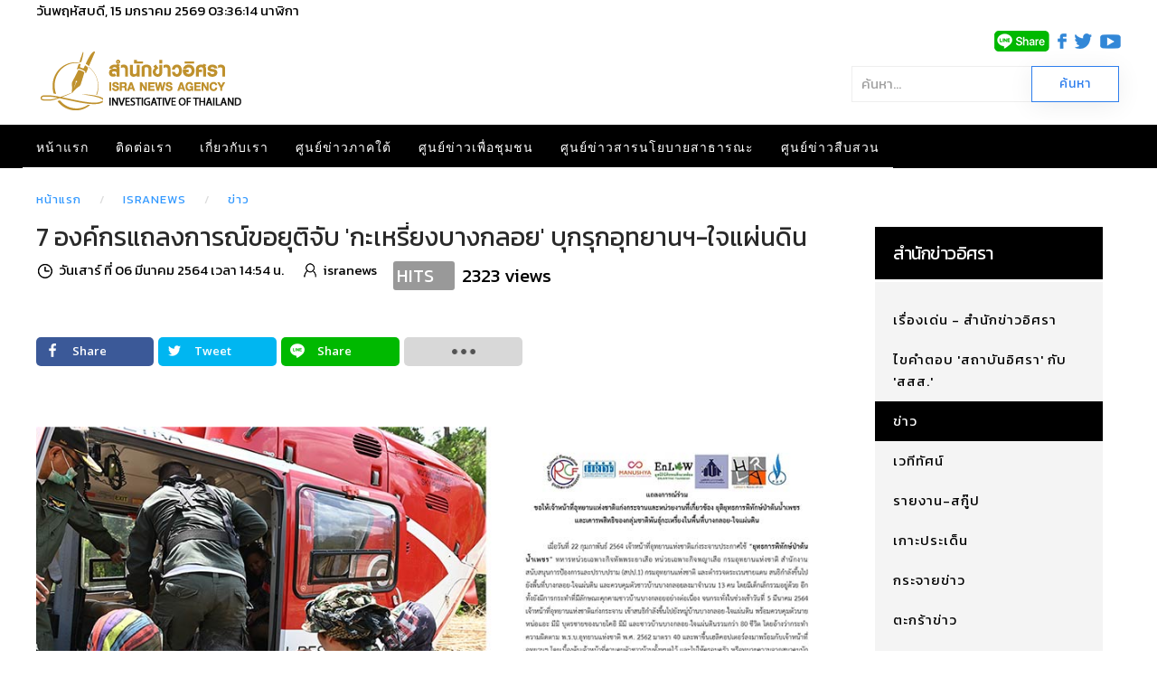

--- FILE ---
content_type: text/html; charset=utf-8
request_url: https://www.isranews.org/article/isranews-news/96575-isranews-952.html
body_size: 18611
content:
<!DOCTYPE html>
<html lang="th-th" dir="ltr" vocab="http://schema.org/">
    <head>
        <meta http-equiv="X-UA-Compatible" content="IE=edge">
        <meta name="viewport" content="width=device-width, initial-scale=1">
        <link rel="shortcut icon" href="/article/images/template/isra-favicon.png">
        <link rel="apple-touch-icons" href="/article/images/template/isra-favicon.png"> 
        <meta charset="utf-8" />
	<base href="https://www.isranews.org/article/isranews-news/96575-isranews-952.html" />
	<meta name="keywords" content="พ.ร.บ.อุทยานแห่งชาติ, กะเหรี่ยงบางกลอย, อุทยานแห่งชาติแก่งกระจาน" />
	<meta name="author" content="isranews" />
	<meta name="description" content="7 องค์กรด้านสิทธิมนุษยชน นำโดยมูลนิธิผสานวัฒนธรรม ออกแถลงการณ์เรียกร้องกระทรวงทรัพยากรธรรมชาติและสิ่งแวดล้อมและกรมอุทยานแห่งชาติ ให้ยุติการจับกุมและดำเนินคดีกับกะเหรี่ยงบางกลอย อัพเดตล่าสุด มีผู้ถูกจับกุมรวม 22 คน" />
	<title>7 องค์กรแถลงการณ์ขอยุติจับ 'กะเหรี่ยงบางกลอย' บุกรุกอุทยานฯ-ใจแผ่นดิน</title>
	<link href="https://www.isranews.org/article/isranews-news/96575-isranews-952.html" rel="canonical" />
	<link href="/article/components/com_flexicontent/librairies/jquery/css/ui-lightness/jquery-ui-1.9.2.css" rel="stylesheet" />
	<link href="/article/components/com_flexicontent/assets/css/flexicontent.css?571539a86f6ca4fb8b237be189ac4600" rel="stylesheet" />
	<link href="https://www.isranews.org/article/plugins/content/responsive_youtube/responsive_youtube.css" rel="stylesheet" />
	<link href="https://www.isranews.org/article/plugins/content/responsive_slideshare/responsive_slideshare.css" rel="stylesheet" />
	<link href="/article/components/com_flexicontent/librairies/select2/select2.css?3.5.4" rel="stylesheet" />
	<link href="/article/components/com_flexicontent/assets/css/fcvote.css?571539a86f6ca4fb8b237be189ac4600" rel="stylesheet" />
	<link href="/article/components/com_flexicontent/librairies/bootstrap-toggle/css/bootstrap2-toggle.min.css" rel="stylesheet" />
	<link href="/article/components/com_flexicontent/templates/default/css/item.css" rel="stylesheet" />
	<link href="/article/components/com_flexicontent/assets/css/tabber.css?571539a86f6ca4fb8b237be189ac4600" rel="stylesheet" />
	<link href="//fonts.googleapis.com/css?family=Open+Sans:400,600,700" rel="stylesheet" />
	<link href="/article/plugins/system/ampz/ampz/css/ampz.min.css" rel="stylesheet" />
	<link href="/article/plugins/system/jce/css/content.css?a48c23c5e5c7e0b823ac30b9192a72f2" rel="stylesheet" />
	<link href="/article/modules/mod_flexicontent/tmpl/newsisra/newsisra.css?571539a86f6ca4fb8b237be189ac4600" rel="stylesheet" />
	<link href="/article/modules/mod_flexicontent/tmpl_common/module.css?571539a86f6ca4fb8b237be189ac4600" rel="stylesheet" />
	<link href="/article/modules/mod_flexiadvsearch/tmpl_common/module.css?571539a86f6ca4fb8b237be189ac4600" rel="stylesheet" />
	<link href="/article/components/com_flexicontent/assets/css/flexi_filters.css?571539a86f6ca4fb8b237be189ac4600" rel="stylesheet" />
	<link href="https://www.isranews.org/article/modules/mod_datetime/tmpl/default.css" rel="stylesheet" />
	<link href="/article/templates/yootheme_isranews_2019/css/theme.20.css?v=1661323083" rel="stylesheet" id="theme-style-css" />
	<link href="/article/templates/yootheme_isranews_2019/css/custom.css?v=1.22.6" rel="stylesheet" id="theme-custom-css" />
	<link href="/article/media/widgetkit/wk-styles-a4df1323.css" rel="stylesheet" id="wk-styles-css" />
	<style>

			/* This is via voting field parameter, please edit field configuration to override them */
			.voting-row div.fcvote.fcvote-box-main {
				line-height:24px!important;
			}
			.voting-row div.fcvote.fcvote-box-main > ul.fcvote_list {
				height:24px!important;
				width:120px!important;
			}
			.voting-row div.fcvote.fcvote-box-main > ul.fcvote_list > li.voting-links a,
			.voting-row div.fcvote.fcvote-box-main > ul.fcvote_list > li.current-rating {
				height:24px!important;
				line-height:24px!important;
			}
			.voting-row div.fcvote.fcvote-box-main > ul.fcvote_list,
			.voting-row div.fcvote.fcvote-box-main > ul.fcvote_list > li.voting-links a:hover,
			.voting-row div.fcvote.fcvote-box-main > ul.fcvote_list > li.current-rating {
				background-image:url(/article/components/com_flexicontent/assets/images/star-medium.png)!important;
			}
			
			/* This is via voting field parameter, please edit field configuration to override them */
			.voting-row div.fcvote > ul.fcvote_list {
				height:24px!important;
				width:120px!important;
			}
			.voting-row div.fcvote > ul.fcvote_list > li.voting-links a,
			.voting-row div.fcvote > ul.fcvote_list > li.current-rating {
				height:24px!important;
				line-height:24px!important;
			}
			.voting-row div.fcvote > ul.fcvote_list,
			.voting-row div.fcvote > ul.fcvote_list > li.voting-links a:hover,
			.voting-row div.fcvote > ul.fcvote_list > li.current-rating {
				background-image:url(/article/components/com_flexicontent/assets/images/star-medium.png)!important;
			}
			.voting-row div.fcvote ul.fcvote_list > .voting-links a.star1 { width: 20%!important; z-index: 6; }
.voting-row div.fcvote ul.fcvote_list > .voting-links a.star2 { width: 40%!important; z-index: 5; }
.voting-row div.fcvote ul.fcvote_list > .voting-links a.star3 { width: 60%!important; z-index: 4; }
.voting-row div.fcvote ul.fcvote_list > .voting-links a.star4 { width: 80%!important; z-index: 3; }
.voting-row div.fcvote ul.fcvote_list > .voting-links a.star5 { width: 100%!important; z-index: 2; }
#load-btns-inline_sc_1{
			font-family: 'Open Sans', helvetica, arial, sans-serif;

		}
        #ampz_inline_mobile { background-color: #ffffff }
        @media (min-width: 600px) {
            #ampz_inline_mobile {
                display: none!important;
            }
        }
        @media (max-width: 600px) {
            #ampz_inline_mobile {
                display: block!important;
            }
        }.mfp-content{
			font-family: 'Open Sans', helvetica, arial, sans-serif;

		}.mfp-content ul li a {
                border-radius: 5px;
                -moz-border-radius: 5px;
                -webkit-border-radius: 5px;

            }		.dj-hideitem { display: none !important; }

	#mod_fcitems_box_featured_572 {
	}
	#mod_fcitems_box_featured_572 div.mod_flexicontent_standard_wrapper {
	}
	#mod_fcitems_box_featured_572 div.mod_flexicontent_standard_wrapper_innerbox {
		
	}
	#mod_fcitems_box_standard_572 {
	}
	#mod_fcitems_box_standard_572 div.mod_flexicontent_standard_wrapper {
	}
	#mod_fcitems_box_standard_572 div.mod_flexicontent_standard_wrapper_innerbox {
		
		padding: 8px 5px !important;
		border-width: 0px!important;
		margin: 13px 13px !important;
		
	}
	</style>
	<script type="application/json" class="joomla-script-options new">{"csrf.token":"029060a4cae4d72f50555df39fdd8fb1","system.paths":{"root":"\/article","base":"\/article"},"joomla.jtext":{"FLEXI_FORM_IS_BEING_SUBMITTED":"Form is being submitted ...","FLEXI_NOT_AN_IMAGE_FILE":"FLEXI_NOT_AN_IMAGE_FILE","FLEXI_LOADING_IMAGES":"FLEXI_LOADING_IMAGES","FLEXI_THUMBNAILS":"FLEXI_THUMBNAILS","FLEXI_NO_ITEMS_SELECTED":"FLEXI_NO_ITEMS_SELECTED","FLEXI_ARE_YOU_SURE":"FLEXI_ARE_YOU_SURE","FLEXI_APPLYING_FILTERING":"Applying Filtering","FLEXI_TYPE_TO_LIST":"... type to list","FLEXI_TYPE_TO_FILTER":" ... type to filter","FLEXI_UPDATING_CONTENTS":"Updating contents ...","FLEXI_YOUR_BROWSER_DOES_NOT_SUPPORT_AJAX":"Your browser does not support Ajax","FLEXI_LOADING":"loading","FLEXI_ADDED_TO_YOUR_FAVOURITES":"Added to your favourites","FLEXI_YOU_NEED_TO_LOGIN":"You need to login to favour this item. It will be added to your personal Favourites list.","FLEXI_REMOVED_FROM_YOUR_FAVOURITES":"Removed from your favourites","FLEXI_USERS":"users","FLEXI_FAVOURE":"Add to favourites","FLEXI_REMOVE_FAVOURITE":"Remove this item from your favourites","FLEXI_FAVS_YOU_HAVE_SUBSCRIBED":"You have subscribed","FLEXI_FAVS_CLICK_TO_SUBSCRIBE":"Click to subscribe","FLEXI_TOTAL":"\u0e1a\u0e17\u0e04\u0e27\u0e32\u0e21\u0e17\u0e31\u0e49\u0e07\u0e2b\u0e21\u0e14:","FLEXI_PUBLISHED":"Published","FLEXI_UNPUBLISHED":"Unpublished","FLEXI_IN_PROGRESS":"In progress","FLEXI_PENDING":"Pending","FLEXI_TO_WRITE":"Draft","FLEXI_ARCHIVED":"Archived","FLEXI_TRASHED":"Trashed"}}</script>
	<script src="/article/media/system/js/core.js?a48c23c5e5c7e0b823ac30b9192a72f2"></script>
	<script src="/article/media/jui/js/jquery.min.js?a48c23c5e5c7e0b823ac30b9192a72f2"></script>
	<script src="/article/media/jui/js/jquery-noconflict.js?a48c23c5e5c7e0b823ac30b9192a72f2"></script>
	<script src="/article/media/jui/js/jquery-migrate.min.js?a48c23c5e5c7e0b823ac30b9192a72f2"></script>
	<script src="/article/media/jui/js/jquery.ui.core.min.js?a48c23c5e5c7e0b823ac30b9192a72f2"></script>
	<script src="/article/media/jui/js/jquery.ui.sortable.min.js?a48c23c5e5c7e0b823ac30b9192a72f2"></script>
	<script src="/article/components/com_flexicontent/librairies/jquery/js/jquery-ui/jquery.ui.dialog.min.js"></script>
	<script src="/article/components/com_flexicontent/librairies/jquery/js/jquery-ui/jquery.ui.menu.min.js"></script>
	<script src="/article/components/com_flexicontent/librairies/jquery/js/jquery-ui/jquery.ui.autocomplete.min.js"></script>
	<script src="/article/components/com_flexicontent/librairies/jquery/js/jquery-ui/jquery.ui.progressbar.min.js"></script>
	<script src="/article/media/jui/js/bootstrap.min.js?a48c23c5e5c7e0b823ac30b9192a72f2"></script>
	<!--[if lte IE 11]><script src="/article/media/system/js/polyfill.event.js?a48c23c5e5c7e0b823ac30b9192a72f2"></script><![endif]-->
	<!--[if lte IE 11]><script src="/article/media/system/js/polyfill.classlist.js?a48c23c5e5c7e0b823ac30b9192a72f2"></script><![endif]-->
	<!--[if lte IE 11]><script src="/article/media/system/js/polyfill.map.js?a48c23c5e5c7e0b823ac30b9192a72f2"></script><![endif]-->
	<script src="/article/components/com_flexicontent/assets/js/flexi-lib.js?571539a86f6ca4fb8b237be189ac4600"></script>
	<script src="/article/components/com_flexicontent/librairies/mousewheel/jquery.mousewheel.min.js"></script>
	<script src="/article/components/com_flexicontent/librairies/select2/select2.min.js?3.5.4"></script>
	<script src="/article/components/com_flexicontent/librairies/select2/select2.sortable.js?3.5.4"></script>
	<script src="/article/components/com_flexicontent/librairies/select2/select2_locale_th.js?3.5.4"></script>
	<script src="/article/components/com_flexicontent/assets/js/tmpl-common.js?571539a86f6ca4fb8b237be189ac4600"></script>
	<script src="/article/components/com_flexicontent/assets/js/jquery-easing.js?571539a86f6ca4fb8b237be189ac4600"></script>
	<script src="/article/components/com_flexicontent/assets/js/fcvote.js?571539a86f6ca4fb8b237be189ac4600"></script>
	<script src="/article/components/com_flexicontent/librairies/bootstrap-toggle/js/bootstrap2-toggle.min.js"></script>
	<script src="/article/components/com_flexicontent/assets/js/fcfav.js?571539a86f6ca4fb8b237be189ac4600"></script>
	<script src="/article/components/com_flexicontent/assets/js/tabber-minimized.js?571539a86f6ca4fb8b237be189ac4600"></script>
	<script src="/article/plugins/system/ampz/ampz/js/ampz.min.js"></script>
	<script src="/article/templates/yootheme/vendor/assets/uikit/dist/js/uikit.min.js?v=1.22.6"></script>
	<script src="/article/templates/yootheme/js/theme.js?v=1.22.6"></script>
	<script src="/article/templates/yootheme/vendor/yootheme/theme-analytics/app/analytics.min.js?v=1.22.6" defer></script>
	<script src="/article/templates/yootheme/vendor/assets/uikit/dist/js/uikit-icons-horizon.min.js?v=1.22.6"></script>
	<script src="/article/media/widgetkit/uikit2-b34500a9.js"></script>
	<script src="/article/media/widgetkit/wk-scripts-bd24a4af.js"></script>
	<script>

				var jbase_url_fc = "https:\/\/www.isranews.org\/article\/";
				var jroot_url_fc = "https:\/\/www.isranews.org\/article\/";
				var jclient_path_fc = "\/article";
			jQuery(function($){ initTooltips(); $("body").on("subform-row-add", initTooltips); function initTooltips (event, container) { container = container || document;$(container).find(".hasTooltip").tooltip({"html": true,"container": "body"});} });
					var fc_sef_lang = '';
					var fc_root_uri = '/article';
					var fc_base_uri = '/article';
					var FC_URL_VARS = [];

					// To be removed ... in v3.3.x
					var _FC_GET = {"view":"item","option":"com_flexicontent"};
				
				if (typeof jQuery.fn.chosen == 'function') {
					jQuery.fn.chosen_fc = jQuery.fn.chosen;
					jQuery.fn.chosen = function(){
						var args = arguments;
						var result;
						jQuery(this).each(function() {
							if (jQuery(this).hasClass('use_select2_lib') || jQuery(this).hasClass('fc_no_js_attach')) return;
							result = jQuery(this).chosen_fc(args);
						});
						return result;
					};
				}
				
					jQuery(document).ready(function()
					{
						window.skip_select2_js = 0;
						fc_attachSelect2('body');
					});
				
					jQuery(document).ready(function(){
						jQuery('input.fc_checkboxtoggle').bootstrapToggle();
					});
				 document.write('<style type="text/css">.fctabber{display:none;}<\/style>'); 
				var _fc_state_titles = { '1' : 'FLEXI_PUBLISHED' , '0' : 'FLEXI_UNPUBLISHED' , '-5' : 'FLEXI_IN_PROGRESS' , '-3' : 'FLEXI_PENDING' , '-4' : 'FLEXI_TO_WRITE' , '2' : 'FLEXI_ARCHIVED' , '-2' : 'FLEXI_TRASHED'};
			
		var fc_validateOnSubmitForm = 1;
	var ampzSettings = {"ampzCounts":"","ampzNetworks":["facebook","twitter","line","email","fb-messenger"],"ampzEntranceDelay":"1.5s","ampzEntranceDelayMobile":"1.5s","ampzMobileOnlyButtons":"","ampzMobileWidth":"600","ampzFlyinEntranceEffect":"ampz_flyin_right bounceInUp","ampzThresholdTotalShares":"0","ampzBaseUrl":"https:\/\/www.isranews.org\/article\/","ampzShareUrl":"https%3A%2F%2Fwww.isranews.org%2Farticle%2Fisranews-news%2F96575-isranews-952.html","ampzOpenInNewTab":"","ampzFbAT":"0","ampzCacheLifetime":"0","ampzCachedCounts":"","ampzFlyInTriggerBottom":"","ampzFlyInTriggerTime":"","ampzFlyInTriggerTimeSeconds":"10000","ampzActiveComponent":"com_flexicontent","ampzFlyInDisplayMobile":"","ampzInlineDisplayMobile":"1","ampzInlineDisableExpandOnHover":"","ampzSidebarDisplayMobile":"","ampzFlyInCookieType":"never","ampzFlyInCookieDuration":"5","ampzSideBarVisibility":"always","ampzMobileVisibility":"inline","ampzSideBarStartClosed":"1"};
	jQuery(document).ready(function() {
		jQuery("#default_form_299 input:not(.fc_autosubmit_exclude):not(.select2-input), #default_form_299 select:not(.fc_autosubmit_exclude)").on("change", function() {
			var form=document.getElementById("default_form_299");
			adminFormPrepare(form, 1);
		});
	});
var $theme = {"google_analytics":"UA-25590584-1","google_analytics_anonymize":null};
	</script>
	<!--[if IE 8]>
				<link href="/article/components/com_flexicontent/assets/css/ie8.css?571539a86f6ca4fb8b237be189ac4600" rel="stylesheet" />
				<![endif]-->
	<meta property="og:description" content="7 องค์กรด้านสิทธิมนุษยชน นำโดยมูลนิธิผสานวัฒนธรรม ออกแถลงการณ์เรียกร้องกระทรวงทรัพยากรธรรมชาติและสิ่งแวดล้อมและกรมอุทยานแห่งชาติ ให้ยุติการจับกุมและดำเนินคดีกับกะเหรี่ยงบางกลอย อัพเดตล่าสุด มีผู้ถูกจับกุมรวม 22 คน" />
	<meta property="og:title" content="7 องค์กรแถลงการณ์ขอยุติจับ 'กะเหรี่ยงบางกลอย' บุกรุกอุทยานฯ-ใจแผ่นดิน" />
	<!-- BOF Socialmeta plugin for Joomla! https://github.com/vistamedia/socialmeta -->
	<!-- Google structured data -->
	<script type="application/ld+json">{"@context":"http:\/\/schema.org\/","@type":"Article","mainEntityOfPage":"https:\/\/www.isranews.org\/article\/isranews-news\/96575-isranews-952.html","inLanguage":"th-TH","image":{"@type":"ImageObject","url":"https:\/\/www.isranews.org\/article\/images\/2021\/isranews\/3\/060321_bk000.jpg","width":1000,"height":600,"fileFormat":"image\/jpeg"},"author":{"@type":"Person","name":"isranews"},"articleSection":"\u0e02\u0e48\u0e32\u0e27","dateModified":"2021-03-08T09:12:25Z","datePublished":"2021-03-06T07:54:00Z","headline":"7\u00a0\u0e2d\u0e07\u0e04\u0e4c\u0e01\u0e23\u0e41\u0e16\u0e25\u0e07\u0e01\u0e32\u0e23\u0e13\u0e4c\u0e02\u0e2d\u0e22\u0e38\u0e15\u0e34\u0e08\u0e31\u0e1a &#039;\u0e01\u0e30\u0e40\u0e2b\u0e23\u0e35\u0e48\u0e22\u0e07\u0e1a\u0e32\u0e07\u0e01\u0e25\u0e2d\u0e22&#039; \u0e1a\u0e38\u0e01\u0e23\u0e38\u0e01\u0e2d\u0e38\u0e17\u0e22\u0e32\u0e19\u0e2f-\u0e43\u0e08\u0e41\u0e1c\u0e48\u0e19\u0e14\u0e34\u0e19","name":"7\u00a0\u0e2d\u0e07\u0e04\u0e4c\u0e01\u0e23\u0e41\u0e16\u0e25\u0e07\u0e01\u0e32\u0e23\u0e13\u0e4c\u0e02\u0e2d\u0e22\u0e38\u0e15\u0e34\u0e08\u0e31\u0e1a &#039;\u0e01\u0e30\u0e40\u0e2b\u0e23\u0e35\u0e48\u0e22\u0e07\u0e1a\u0e32\u0e07\u0e01\u0e25\u0e2d\u0e22&#039; \u0e1a\u0e38\u0e01\u0e23\u0e38\u0e01\u0e2d\u0e38\u0e17\u0e22\u0e32\u0e19\u0e2f-\u0e43\u0e08\u0e41\u0e1c\u0e48\u0e19\u0e14\u0e34\u0e19","description":"7 \u0e2d\u0e07\u0e04\u0e4c\u0e01\u0e23\u0e14\u0e49\u0e32\u0e19\u0e2a\u0e34\u0e17\u0e18\u0e34\u0e21\u0e19\u0e38\u0e29\u0e22\u0e0a\u0e19 \u0e19\u0e33\u0e42\u0e14\u0e22\u0e21\u0e39\u0e25\u0e19\u0e34\u0e18\u0e34\u0e1c\u0e2a\u0e32\u0e19\u0e27\u0e31\u0e12\u0e19\u0e18\u0e23\u0e23\u0e21 \u0e2d\u0e2d\u0e01\u0e41\u0e16\u0e25\u0e07\u0e01\u0e32\u0e23\u0e13\u0e4c\u0e40\u0e23\u0e35\u0e22\u0e01\u0e23\u0e49\u0e2d\u0e07\u0e01\u0e23\u0e30\u0e17\u0e23\u0e27\u0e07\u0e17\u0e23\u0e31\u0e1e\u0e22\u0e32\u0e01\u0e23\u0e18\u0e23\u0e23\u0e21\u0e0a\u0e32\u0e15\u0e34\u0e41\u0e25\u0e30\u0e2a\u0e34\u0e48\u0e07\u0e41\u0e27\u0e14\u0e25\u0e49\u0e2d\u0e21\u0e41\u0e25\u0e30\u0e01\u0e23\u0e21\u0e2d\u0e38\u0e17\u0e22\u0e32\u0e19\u0e41\u0e2b\u0e48\u0e07\u0e0a\u0e32\u0e15\u0e34 \u0e43\u0e2b\u0e49\u0e22\u0e38\u0e15\u0e34\u0e01\u0e32\u0e23\u0e08\u0e31\u0e1a\u0e01\u0e38\u0e21\u0e41\u0e25\u0e30\u0e14\u0e33\u0e40\u0e19\u0e34\u0e19\u0e04\u0e14\u0e35\u0e01\u0e31\u0e1a\u0e01\u0e30\u0e40\u0e2b\u0e23\u0e35\u0e48\u0e22\u0e07\u0e1a\u0e32\u0e07\u0e01\u0e25\u0e2d\u0e22 \u0e2d\u0e31\u0e1e\u0e40\u0e14\u0e15\u0e25\u0e48\u0e32\u0e2a\u0e38\u0e14 \u0e21\u0e35\u0e1c\u0e39\u0e49\u0e16\u0e39\u0e01\u0e08\u0e31\u0e1a\u0e01\u0e38\u0e21\u0e23\u0e27\u0e21 22 \u0e04\u0e19"}</script>
	<!-- og common meta -->
	<meta property="og:site_name" content="สำนักข่าวอิศรา" />
	<meta property="og:type" content="article" />
	<meta property="og:url" content="https://www.isranews.org/article/isranews-news/96575-isranews-952.html" />
	<meta property="og:locale" content="th_TH" />
	<meta property="og:title" content="7 องค์กรแถลงการณ์ขอยุติจับ &#039;กะเหรี่ยงบางกลอย&#039; บุกรุกอุทยานฯ-ใจแผ่นดิน" />
	<meta property="og:updated_time" content="2021-03-08T09:12:25Z" />
	<meta property="og:image" content="https://www.isranews.org/article/images/2021/isranews/3/060321_bk000.jpg" />
	<meta name="twitter:image" content="https://www.isranews.org/article/images/2021/isranews/3/060321_bk000.jpg" />
	<meta property="og:image:width" content="1000" />
	<meta property="og:image:height" content="600" />
	<meta property="og:image:type" content="image/jpeg" />
	<!-- og:article specific meta -->
	<meta property="article:section" content="ข่าว" />
	<meta property="dable:item_id" content="96575" />
	<!-- Twitter Specific -->
	<meta name="twitter:card" content="summary_large_image" />
	<meta name="twitter:title" content="7 องค์กรแถลงการณ์ขอยุติจับ &#039;กะเหรี่ยงบางกลอย&#039; บุกรุกอุทยานฯ-ใจแผ่นดิน" />
	<meta name="twitter:description" content="7 องค์กรด้านสิทธิมนุษยชน นำโดยมูลนิธิผสานวัฒนธรรม ออกแถลงการณ์เรียกร้องกระทรวงทรัพยากรธรรมชาติและสิ่งแวดล้อมและกรมอุทยานแห่งชาติ ให้ยุติการจับกุมและดำเนินคดีกับกะเหรี่ยงบางกลอย อัพเดตล่าสุด มีผู้ถูกจับกุมรวม 22 คน" />
	<meta name="twitter:site" content="isranews_agency" />
	<!-- EOF Socialmeta plugin for Joomla! https://github.com/vistamedia/socialmeta -->
	<meta name="google-site-verification" content="p0X5EQw8VoLM9KTPTdT0kX249ZOwPRi0cuhlicgUCr4" />
<meta name="facebook-domain-verification" content="2ndi4x2fcioqipcdz41ka2n1ak95x8" />
<!-- Google tag (gtag.js) -->
<script async src="https://www.googletagmanager.com/gtag/js?id=G-GGYFD67LQ4"></script>
<script>
  window.dataLayer = window.dataLayer || [];
  function gtag(){dataLayer.push(arguments);}
  gtag('js', new Date());

  gtag('config', 'G-GGYFD67LQ4');
</script>


<script type="text/javascript">
  window._taboola = window._taboola || [];
  _taboola.push({article:'auto'});
  !function (e, f, u, i) {
    if (!document.getElementById(i)){
      e.async = 1;
      e.src = u;
      e.id = i;
      f.parentNode.insertBefore(e, f);
    }
  }(document.createElement('script'),
  document.getElementsByTagName('script')[0],
  '//cdn.taboola.com/libtrc/isranews-isranewsorg/loader.js',
  'tb_loader_script');
  if(window.performance && typeof window.performance.mark == 'function')
    {window.performance.mark('tbl_ic');}
</script>

<script src="https://cdn.taboola.com/webpush/publishers/1475416/taboola-push-sdk.js"></script>

<script type="application/javascript" src="//anymind360.com/js/843/ats.js"></script>
	<script async='async' src='https://securepubads.g.doubleclick.net/tag/js/gpt.js'></script>
<script> window.googletag = window.googletag || {cmd: []}; </script>

    
<!-- BEGIN Advanced Google Analytics - http://deconf.com/advanced-google-analytics-joomla/ -->

<script type="text/javascript">
  (function(i,s,o,g,r,a,m){i['GoogleAnalyticsObject']=r;i[r]=i[r]||function(){
  (i[r].q=i[r].q||[]).push(arguments)},i[r].l=1*new Date();a=s.createElement(o),
  m=s.getElementsByTagName(o)[0];a.async=1;a.src=g;m.parentNode.insertBefore(a,m)
  })(window,document,'script','//www.google-analytics.com/analytics.js','ga');
  ga('create', 'G-GGYFD67LQ4', 'auto');  
  
ga('require', 'displayfeatures');
ga('set', 'dimension1', 'isranews');
ga('set', 'dimension2', 'ข่าว');
ga('set', 'dimension3', '2021');
ga('set', 'dimension4', 'guest');
ga('send', 'pageview');
</script>
<!-- END Advanced Google Analytics -->


</head>
    <body class="item-id-96575 item-catid-57 type-id-1 type-alias-article "><div class="dj-offcanvas-wrapper"><div class="dj-offcanvas-pusher"><div class="dj-offcanvas-pusher-in">

        
        
        <div class="tm-page">

                        
<div class="tm-header-mobile uk-hidden@m">


    <nav class="uk-navbar-container" uk-navbar>

                <div class="uk-navbar-left">

            
                        <a class="uk-navbar-toggle" href="#tm-mobile" uk-toggle="animation: true">
                <div uk-navbar-toggle-icon></div>
                            </a>
            
            
        </div>
        
                <div class="uk-navbar-center">
            <a class="uk-navbar-item uk-logo" href="https://www.isranews.org/article">
                <img alt="สำนักข่าวอิศรา ข่าวเชิงลึก แกะปมทุจริตมุมลับ นโยบายสาธารณะ ความเคลื่อนไหวชายแดนใต้" src="/article/templates/yootheme/cache/isranews-logo-2023-mobile-a7f4f3c0.png" srcset="/article/templates/yootheme/cache/isranews-logo-2023-mobile-a7f4f3c0.png 235w" sizes="(min-width: 235px) 235px" data-width="235" data-height="71">            </a>
        </div>
        
        <div class="uk-navbar-right">
            
<div class="uk-child-width-1-1" uk-grid>    <div>
<div class="uk-panel" id="module-570">

    
    
<div class="uk-panel custom" ><p><a href="https://www.isranews.org/article/contact-isra/search-all-article.html" uk-toggle><span class="uk-margin-small-right uk-icon" uk-icon="icon:search; ratio: 1.25"></span></a></p>
<div id="modal-search" uk-modal>
<div class="uk-modal-dialog uk-modal-body">
<h3 class="uk-modal-title">Search</h3>
<!-- START: Modules Anywhere --><!--  Modules Anywhere Message: ไม่สามารถวางโมดูลนี้ลงไปได้ เนื่องจากโมดูลดังกล่าวยังไม่ได้ถูกเผยแพร่ หรือระบุใช้ในหน้านี้ --><!-- END: Modules Anywhere -->
</div>
</div></div>

</div>
</div></div>
        </div>

        
    </nav>

    
                <div class="uk-position-relative tm-header-mobile-slide">
        
        <div id="tm-mobile" class="uk-position-top" hidden>
            <div class="uk-background-default uk-padding">

                
<div class="uk-child-width-1-1" uk-grid>    <div>
<div class="uk-panel" id="module-0">

    
    
<ul class="uk-nav uk-nav-default">
    
	<li><a href="/article/">หน้าแรก</a></li>
	<li><a href="/article/contact-isra.html">ติดต่อเรา</a></li>
	<li><a href="/article/about-us.html">เกี่ยวกับเรา</a></li>
	<li class="uk-parent"><a href="/article/south-news.html">ศูนย์ข่าวภาคใต้</a>
	<ul class="uk-nav-sub">

		<li><a href="/article/south-news/other-news.html">ข่าวทั่วไปศูนย์ข่าวภาคใต้</a></li>
		<li><a href="/article/south-news/talk-with-director.html">คุยกับบรรณาธิการ</a></li>
		<li><a href="/article/south-news/scoop.html">สกู๊ปข่าว</a></li>
		<li><a href="/article/south-news/documentary.html">สารคดี</a></li>
		<li><a href="/article/south-news/stat-history.html">สถิติย้อนหลัง</a></li>
		<li><a href="/article/south-news/special-talk.html">สัมภาษณ์พิเศษ ศูนย์ข่าวภาคใต้</a></li>
		<li><a href="/article/south-news/academic-arena.html">เวทีวิชาการ</a></li>
		<li><a href="/article/south-news/south-slide.html">เรื่องเด่น-ภาคใต้</a></li></ul></li>
	<li class="uk-parent"><a href="/article/community.html">ศูนย์ข่าวเพื่อชุมชน</a>
	<ul class="uk-nav-sub">

		<li class="uk-parent"><a href="/article/community/comm-news.html">กระแสชุมชน</a>
		<ul>

			<li><a href="/article/community/comm-news/comm-education-health.html">การศึกษา-ระบบสุขภาพ</a></li>
			<li><a href="/article/community/comm-news/comm-economics-community.html">เศรษฐกิจ-ชุมชน</a></li>
			<li><a href="/article/community/comm-news/comm-environment.html">ทรัพยากร-สิ่งแวดล้อม</a></li>
			<li><a href="/article/community/comm-news/comm-chiild-women-culture.html">เยาวชน-สตรี-วัฒนธรรม</a></li>
			<li><a href="/article/community/comm-news/comm-agriculture.html">เกษตร-นวัตกรรม</a></li>
			<li><a href="/article/community/comm-news/comm-politics.html">ข่าวการเมือง</a></li></ul></li>
		<li><a href="/article/community/comm-scoop-documentary.html">สกู๊ป-สารคดีข่าว</a></li>
		<li><a href="/article/community/comm-policy-commune.html">ประชานิยม-ประชาคม</a></li>
		<li><a href="/article/community/comm-interview.html">สัมภาษณ์พิเศษ ศูนย์ข่าวเพื่อชุมชน</a></li>
		<li><a href="/article/community/comm-slide.html">เรื่องเด่น-ศูนย์ข่าวเพื่อชุมชน</a></li></ul></li>
	<li class="uk-parent"><a href="/article/thaireform.html">ศูนย์ข่าวสารนโยบายสาธารณะ</a>
	<ul class="uk-nav-sub">

		<li><a href="/article/thaireform/thaireform-slide.html">ข่าวเด่น นโยบายสาธารณะ</a></li>
		<li><a href="/article/thaireform/associate.html"> LIKE [INFOGRAPHIC]</a></li>
		<li><a href="/article/thaireform/water.html">จับกระแสสถานการณ์น้ำ</a></li>
		<li class="uk-parent"><a href="/article/thaireform/thaireform-talk-interview.html">สัมภาษณ์ - ปาฐกถา</a>
		<ul>

			<li><a href="/article/thaireform/thaireform-talk-interview/thaireform-talk-social.html">สังคม</a></li>
			<li><a href="/article/thaireform/thaireform-talk-interview/thaireform-talk-politics.html">การเมือง</a></li>
			<li><a href="/article/thaireform/thaireform-talk-interview/2017-03-07-04-20-47.html">เศรษฐกิจ</a></li></ul></li>
		<li><a href="/article/thaireform/thaireform-data.html">หลากมิติ</a></li>
		<li><a href="/article/thaireform/thaireform-news.html">ในกระแส</a></li>
		<li><a href="/article/thaireform/thaireform-documentary.html">สารคดีเชิงข่าว</a></li></ul></li>
	<li class="uk-parent"><a href="/article/investigative.html">ศูนย์ข่าวสืบสวน</a>
	<ul class="uk-nav-sub">

		<li class="uk-parent"><a href="/article/investigative/investigate-asset.html">บัญชีทรัพย์สิน</a>
		<ul>

			<li><a href="/article/investigative/investigate-asset/council-of-ministers.html">ครม.</a></li>
			<li><a href="/article/investigative/investigate-asset/member-of-the-house-of-representatives.html">ส.ส.</a></li>
			<li><a href="/article/investigative/investigate-asset/senator.html">ส.ว.</a></li>
			<li><a href="/article/investigative/investigate-asset/person.html">บุคคลดัง</a></li>
			<li><a href="/article/investigative/investigate-asset/rich.html">ร่ำรวยผิดปกติ</a></li>
			<li><a href="/article/investigative/investigate-asset/false-statement.html">แจ้งบัญชีเท็จ</a></li></ul></li>
		<li><a href="/article/investigative/investigate-unusual-wealt.html">ร่ำรวยผิดปกติ</a></li>
		<li><a href="/article/investigative/investigate-procure.html">จัดซื้อจัดจ้าง</a></li>
		<li><a href="/article/investigative/investigate-private-crime.html">การทำผิดของเอกชน</a></li>
		<li><a href="/article/investigative/investigate-articles.html">บทความและบทวิเคราะห์</a></li>
		<li><a href="/article/investigative/investigate-news-person.html">ข่าวบุคคลดัง</a></li>
		<li><a href="/article/investigative/investigate-news.html">ข่าวทั่วไปศูนย์ข่าวสืบสวน</a></li>
		<li><a href="/article/investigative/investigate-pr-news.html">ข่าวประชาสัมพันธ์</a></li>
		<li><a href="/article/investigative/invest-slide.html">ข่าวเด่นสืบสวน</a></li>
		<li><a href="/article/investigative/local-politicians.html">ตรวจสอบท้องถิ่น</a></li></ul></li></ul>

</div>
</div></div>

            </div>
        </div>

                </div>
        
    


</div>


<div class="tm-toolbar-top tm-toolbar-default uk-visible@m">
    <div class="uk-container uk-flex-middle  ">

                <div>
           <!-- <div class="uk-grid-medium uk-child-width-auto uk-flex-middle" uk-grid="margin: uk-margin-small-top"> -->

                                <div>
<div class="uk-panel" id="module-482">

    
    
    <span class="mod_datetime"><time datetime="2026-01-15T10:35:35+07:00">วันพฤหัสบดี, 15 มกราคม 2569
		<span id="mod_datetime_visitors_time_482"></span>
		<script type="text/javascript">
			<!--
			zone=0
			isitlocal=true;
			ampm="";
			
			function mod_datetime_visitors_time_482()
			{
				now=new Date();
				ofst=now.getTimezoneOffset()/60; 
				
				
				now.setUTCHours(now.getUTCHours()+Math.abs(ofst), now.getUTCMinutes());
				timezone = now.getTimezoneOffset();
				secs=now.getUTCSeconds();
				sec=-1.57+Math.PI*secs/30;
				mins=now.getUTCMinutes();
				min=-1.57+Math.PI*mins/30;
				hr=(isitlocal)? now.getUTCHours():(now.getUTCHours() + parseInt(ofst)) + parseInt(zone);
				hrs=-1.575+Math.PI*hr/6+Math.PI*parseInt(now.getMinutes())/360;
				if (hr < 0) hr+=24;
				if (hr > 23) hr-=24;
				
				ampm = (hr > 11)?"":"";
				
				statusampm = ampm;
				
				hr2 = hr;
				if (hr2 == 0) hr2=24;//24 or 12
				(hr2 < 13)?hr2:hr2 %= 24;// 24 or 12
				if (hr2<10) hr2="0"+hr2
var finaltime=hr2+":"+((mins < 10)?"0"+mins:mins)+":"+((secs < 10)?"0"+secs:secs)+" "+statusampm;
	
				document.getElementById("mod_datetime_visitors_time_482").innerHTML=finaltime
				setTimeout("mod_datetime_visitors_time_482()",1000)
			}
			mod_datetime_visitors_time_482()
			//-->    
		</script></time>นาฬิกา</span>

</div>
</div>
                
                
          <!--  </div> -->
        </div>
            </div>

</div>
<div class="tm-toolbar tm-toolbar-default uk-visible@m">


    <div class="uk-container uk-flex uk-flex-middle  ">

                <div class="uk-margin-auto-left">
            <div class="uk-grid-medium uk-child-width-auto uk-flex-middle" uk-grid="margin: uk-margin-small-top">
                <div>
<div class="uk-panel" id="module-483">

    
    
<div class="uk-panel custom" ><p><img src="/article/images/template/line-share.png" alt="line share" width="61" height="23" />&nbsp; &nbsp;<a href="https://www.facebook.com/isranewsfanpage" target="_blank" rel="noopener"><img src="/article/images/template/facebook.png" alt="facebook" width="10" height="17" /></a>&nbsp; &nbsp;<a href="https://twitter.com/isranews_agency" target="_blank" rel="noopener"><img src="/article/images/template/twitter.png" alt="twitter" width="19" height="17" /></a>&nbsp;&nbsp; <a href="https://www.youtube.com/channel/UCbzXLlJ0NXxRji6EHoYmSCQ" target="_blank" rel="noopener"><img src="/article/images/template/youtube.png" alt="youtube" width="23" height="16" /></a></p></div>

</div>
</div>
            </div>
        </div>
        
    </div>


</div>

<div class="tm-header uk-visible@m" uk-header>





        <div class="tm-headerbar-top">
        <div class="uk-container uk-flex uk-flex-middle">

            
<a href="https://www.isranews.org/article" class="uk-logo">
    <img alt="สำนักข่าวอิศรา ข่าวเชิงลึก แกะปมทุจริตมุมลับ นโยบายสาธารณะ ความเคลื่อนไหวชายแดนใต้" src="/article/templates/yootheme/cache/isranews-logo-2023-3371b63a.png" srcset="/article/templates/yootheme/cache/isranews-logo-2023-3371b63a.png 235w" sizes="(min-width: 235px) 235px" data-width="235" data-height="71"></a>

                        <div class="uk-margin-auto-left">
                <div class="uk-grid-medium uk-child-width-auto uk-flex-middle" uk-grid>
                    <div>
<div class="uk-panel" id="module-299">

    
    
<div class="mod_flexiadvsearch_wrapper mod_flexiadvsearch_wrap" id="mod_flexiadvsearch_default299">

<form class="mod_flexiadvsearch" name="default_form_299" id="default_form_299" action="/article/component/flexicontent/search.html?Itemid=447" method="post" role="search">
	<div class="search">
		<input name="option" type="hidden" value="com_flexicontent" />
		<input name="view" type="hidden" value="search" />
		<span class="fc_filter_html fc_text_search">
		<span class="btn-wrapper  input-append">
			<input type="text"
				data-txt_ac_lang="th-TH"
				id="mod_search_searchword-299" class=" fc_index_complete_simple fc_basic_complete "
				placeholder="ค้นหา..." name="q"  size="20" maxlength="200" value="" aria-label="ค้นหา..."  />
<input type="submit" value="ค้นหา" class=" btn btn-success" onclick="this.form.q.focus();"/></span>		</span>
	</div>

</form>
</div>


</div>
</div>
                </div>
            </div>
            
        </div>
    </div>
    
    
        
            <div class="uk-navbar-container">

                <div class="uk-container uk-flex uk-flex-middle">
                    <nav class="uk-navbar" uk-navbar="{&quot;align&quot;:&quot;left&quot;,&quot;boundary&quot;:&quot;!.uk-navbar-container&quot;}">

                                                <div class="uk-navbar-left">
                            
<ul class="uk-navbar-nav">
    
	<li><a href="/article/">หน้าแรก</a></li>
	<li><a href="/article/contact-isra.html">ติดต่อเรา</a></li>
	<li><a href="/article/about-us.html">เกี่ยวกับเรา</a></li>
	<li class="uk-parent"><a href="/article/south-news.html">ศูนย์ข่าวภาคใต้</a>
	<div class="uk-navbar-dropdown"><div class="uk-navbar-dropdown-grid uk-child-width-1-1" uk-grid><div><ul class="uk-nav uk-navbar-dropdown-nav">

		<li><a href="/article/south-news/other-news.html">ข่าวทั่วไปศูนย์ข่าวภาคใต้</a></li>
		<li><a href="/article/south-news/talk-with-director.html">คุยกับบรรณาธิการ</a></li>
		<li><a href="/article/south-news/scoop.html">สกู๊ปข่าว</a></li>
		<li><a href="/article/south-news/documentary.html">สารคดี</a></li>
		<li><a href="/article/south-news/stat-history.html">สถิติย้อนหลัง</a></li>
		<li><a href="/article/south-news/special-talk.html">สัมภาษณ์พิเศษ ศูนย์ข่าวภาคใต้</a></li>
		<li><a href="/article/south-news/academic-arena.html">เวทีวิชาการ</a></li>
		<li><a href="/article/south-news/south-slide.html">เรื่องเด่น-ภาคใต้</a></li></ul></div></div></div></li>
	<li class="uk-parent"><a href="/article/community.html">ศูนย์ข่าวเพื่อชุมชน</a>
	<div class="uk-navbar-dropdown"><div class="uk-navbar-dropdown-grid uk-child-width-1-1" uk-grid><div><ul class="uk-nav uk-navbar-dropdown-nav">

		<li class="uk-parent"><a href="/article/community/comm-news.html">กระแสชุมชน</a>
		<ul class="uk-nav-sub">

			<li><a href="/article/community/comm-news/comm-education-health.html">การศึกษา-ระบบสุขภาพ</a></li>
			<li><a href="/article/community/comm-news/comm-economics-community.html">เศรษฐกิจ-ชุมชน</a></li>
			<li><a href="/article/community/comm-news/comm-environment.html">ทรัพยากร-สิ่งแวดล้อม</a></li>
			<li><a href="/article/community/comm-news/comm-chiild-women-culture.html">เยาวชน-สตรี-วัฒนธรรม</a></li>
			<li><a href="/article/community/comm-news/comm-agriculture.html">เกษตร-นวัตกรรม</a></li>
			<li><a href="/article/community/comm-news/comm-politics.html">ข่าวการเมือง</a></li></ul></li>
		<li><a href="/article/community/comm-scoop-documentary.html">สกู๊ป-สารคดีข่าว</a></li>
		<li><a href="/article/community/comm-policy-commune.html">ประชานิยม-ประชาคม</a></li>
		<li><a href="/article/community/comm-interview.html">สัมภาษณ์พิเศษ ศูนย์ข่าวเพื่อชุมชน</a></li>
		<li><a href="/article/community/comm-slide.html">เรื่องเด่น-ศูนย์ข่าวเพื่อชุมชน</a></li></ul></div></div></div></li>
	<li class="uk-parent"><a href="/article/thaireform.html">ศูนย์ข่าวสารนโยบายสาธารณะ</a>
	<div class="uk-navbar-dropdown"><div class="uk-navbar-dropdown-grid uk-child-width-1-1" uk-grid><div><ul class="uk-nav uk-navbar-dropdown-nav">

		<li><a href="/article/thaireform/thaireform-slide.html">ข่าวเด่น นโยบายสาธารณะ</a></li>
		<li><a href="/article/thaireform/associate.html"> LIKE [INFOGRAPHIC]</a></li>
		<li><a href="/article/thaireform/water.html">จับกระแสสถานการณ์น้ำ</a></li>
		<li class="uk-parent"><a href="/article/thaireform/thaireform-talk-interview.html">สัมภาษณ์ - ปาฐกถา</a>
		<ul class="uk-nav-sub">

			<li><a href="/article/thaireform/thaireform-talk-interview/thaireform-talk-social.html">สังคม</a></li>
			<li><a href="/article/thaireform/thaireform-talk-interview/thaireform-talk-politics.html">การเมือง</a></li>
			<li><a href="/article/thaireform/thaireform-talk-interview/2017-03-07-04-20-47.html">เศรษฐกิจ</a></li></ul></li>
		<li><a href="/article/thaireform/thaireform-data.html">หลากมิติ</a></li>
		<li><a href="/article/thaireform/thaireform-news.html">ในกระแส</a></li>
		<li><a href="/article/thaireform/thaireform-documentary.html">สารคดีเชิงข่าว</a></li></ul></div></div></div></li>
	<li class="uk-parent"><a href="/article/investigative.html">ศูนย์ข่าวสืบสวน</a>
	<div class="uk-navbar-dropdown"><div class="uk-navbar-dropdown-grid uk-child-width-1-1" uk-grid><div><ul class="uk-nav uk-navbar-dropdown-nav">

		<li class="uk-parent"><a href="/article/investigative/investigate-asset.html">บัญชีทรัพย์สิน</a>
		<ul class="uk-nav-sub">

			<li><a href="/article/investigative/investigate-asset/council-of-ministers.html">ครม.</a></li>
			<li><a href="/article/investigative/investigate-asset/member-of-the-house-of-representatives.html">ส.ส.</a></li>
			<li><a href="/article/investigative/investigate-asset/senator.html">ส.ว.</a></li>
			<li><a href="/article/investigative/investigate-asset/person.html">บุคคลดัง</a></li>
			<li><a href="/article/investigative/investigate-asset/rich.html">ร่ำรวยผิดปกติ</a></li>
			<li><a href="/article/investigative/investigate-asset/false-statement.html">แจ้งบัญชีเท็จ</a></li></ul></li>
		<li><a href="/article/investigative/investigate-unusual-wealt.html">ร่ำรวยผิดปกติ</a></li>
		<li><a href="/article/investigative/investigate-procure.html">จัดซื้อจัดจ้าง</a></li>
		<li><a href="/article/investigative/investigate-private-crime.html">การทำผิดของเอกชน</a></li>
		<li><a href="/article/investigative/investigate-articles.html">บทความและบทวิเคราะห์</a></li>
		<li><a href="/article/investigative/investigate-news-person.html">ข่าวบุคคลดัง</a></li>
		<li><a href="/article/investigative/investigate-news.html">ข่าวทั่วไปศูนย์ข่าวสืบสวน</a></li>
		<li><a href="/article/investigative/investigate-pr-news.html">ข่าวประชาสัมพันธ์</a></li>
		<li><a href="/article/investigative/invest-slide.html">ข่าวเด่นสืบสวน</a></li>
		<li><a href="/article/investigative/local-politicians.html">ตรวจสอบท้องถิ่น</a></li></ul></div></div></div></li></ul>

                        </div>
                        
                        
                    </nav>
                </div>

            </div>

        
    


</div>
            
            

            
            <div id="tm-main"  class="tm-main uk-section uk-section-default" uk-height-viewport="expand: true">
                <div class="uk-container">

                    
                    <div class="uk-grid uk-grid-small" uk-grid>
                        <div class="uk-width-expand@m">

                    
                                                        <div class="uk-margin-medium-bottom">
                                <ul class="uk-breadcrumb">
    
        
                            <li><a href="/article/">หน้าแรก</a></li>
            
        
    
        
                            <li><a href="/article/isranews.html">Isranews</a></li>
            
        
    
        
                            <li><a href="/article/isranews-news.html">ข่าว</a></li>
            
        
    
        
            <li><span>7 องค์กรแถลงการณ์ขอยุติจับ 'กะเหรี่ยงบางกลอย' บุกรุกอุทยานฯ-ใจแผ่นดิน</span></li>

        
    </ul>
                            </div>
                            
            
            <div id="system-message-container" data-messages="[]">
</div>

            <div id="flexicontent" class="flexicontent group fcitems fcitem96575 fctype1 fcmaincat57 menuitem40" itemscope itemtype="http://schema.org/Article">

	
  
	
		
			
	
	
	
	

			<!-- BOF item title -->
		<h1 class="contentheading">
			<span class="fc_item_title" itemprop="name">
			7 องค์กรแถลงการณ์ขอยุติจับ 'กะเหรี่ยงบางกลอย' บุกรุกอุทยานฯ-ใจแผ่นดิน			</span>
		</h1>
		<!-- EOF item title -->
	

  

			<!-- BOF subtitle1 block -->
		<div class="flexi group lineinfo subtitle1">
						<div class="flexi element field_created">
								<span class="flexi label field_created">เขียนวันที่ </span>
								<div class="flexi value field_created">วันเสาร์ ที่ 06 มีนาคม 2564 เวลา 14:54 น.
		<meta itemprop="dateCreated" content="2021-03-06 07:54:00">
	</div>
			</div>
						<div class="flexi element field_created_by">
								<span class="flexi label field_created_by">เขียนโดย</span>
								<div class="flexi value field_created_by">isranews</div>
			</div>
						<div class="flexi element field_hits">
								<span class="flexi label field_hits">Hits</span>
								<div class="flexi value field_hits">2323 views</div>
			</div>
					</div>
		<!-- EOF subtitle1 block -->
	

			<!-- BOF subtitle2 block -->
		<div class="flexi group lineinfo subtitle2">
						<div class="flexi element field_share">
								<div class="flexi value field_share"><div class="uk-panel custom" ><p><!-- start ampz shortcode israshare --><div id="ampz_inline_sc_1" style= "font-family: 'Open Sans', helvetica, arial, sans-serif" class="  " data-combineafter="3" data-buttontemplate="template_amsterdam" data-buttonsize="ampz_btn_normal" data-buttonwidth="orig_width">  <div class="ampz_rounded ampz_container ampz_no_count"><ul>
						<li class="">
							<a class="template_amsterdam ampz_btn ampz_btn_normal ampz_facebook ampz_colorbg" data-url="https%3A%2F%2Fwww.isranews.org%2Farticle%2Fisranews-news%2F96575-isranews-952.html" data-basecount="0" data-shareposition="shortcode"  data-sharetype="facebook" data-text="7%26nbsp%3B%E0%B8%AD%E0%B8%87%E0%B8%84%E0%B9%8C%E0%B8%81%E0%B8%A3%E0%B9%81%E0%B8%96%E0%B8%A5%E0%B8%87%E0%B8%81%E0%B8%B2%E0%B8%A3%E0%B8%93%E0%B9%8C%E0%B8%82%E0%B8%AD%E0%B8%A2%E0%B8%B8%E0%B8%95%E0%B8%B4%E0%B8%88%E0%B8%B1%E0%B8%9A+%26%23039%3B%E0%B8%81%E0%B8%B0%E0%B9%80%E0%B8%AB%E0%B8%A3%E0%B8%B5%E0%B9%88%E0%B8%A2%E0%B8%87%E0%B8%9A%E0%B8%B2%E0%B8%87%E0%B8%81%E0%B8%A5%E0%B8%AD%E0%B8%A2%26%23039%3B+%E0%B8%9A%E0%B8%B8%E0%B8%81%E0%B8%A3%E0%B8%B8%E0%B8%81%E0%B8%AD%E0%B8%B8%E0%B8%97%E0%B8%A2%E0%B8%B2%E0%B8%99%E0%B8%AF-%E0%B9%83%E0%B8%88%E0%B9%81%E0%B8%9C%E0%B9%88%E0%B8%99%E0%B8%94%E0%B8%B4%E0%B8%99"  href="#">
								<i class="ampz ampz-icoon ampz-icoon-facebook"></i>
					  <span class="ampz_network_label ampz_labels_always">Share</span></a>
					
						<li class="">
							<a class="template_amsterdam ampz_btn ampz_btn_normal ampz_twitter ampz_colorbg" data-url="https%3A%2F%2Fwww.isranews.org%2Farticle%2Fisranews-news%2F96575-isranews-952.html" data-basecount="0" data-shareposition="shortcode"  data-sharetype="twitter" data-text="7%26nbsp%3B%E0%B8%AD%E0%B8%87%E0%B8%84%E0%B9%8C%E0%B8%81%E0%B8%A3%E0%B9%81%E0%B8%96%E0%B8%A5%E0%B8%87%E0%B8%81%E0%B8%B2%E0%B8%A3%E0%B8%93%E0%B9%8C%E0%B8%82%E0%B8%AD%E0%B8%A2%E0%B8%B8%E0%B8%95%E0%B8%B4%E0%B8%88%E0%B8%B1%E0%B8%9A+%26%23039%3B%E0%B8%81%E0%B8%B0%E0%B9%80%E0%B8%AB%E0%B8%A3%E0%B8%B5%E0%B9%88%E0%B8%A2%E0%B8%87%E0%B8%9A%E0%B8%B2%E0%B8%87%E0%B8%81%E0%B8%A5%E0%B8%AD%E0%B8%A2%26%23039%3B+%E0%B8%9A%E0%B8%B8%E0%B8%81%E0%B8%A3%E0%B8%B8%E0%B8%81%E0%B8%AD%E0%B8%B8%E0%B8%97%E0%B8%A2%E0%B8%B2%E0%B8%99%E0%B8%AF-%E0%B9%83%E0%B8%88%E0%B9%81%E0%B8%9C%E0%B9%88%E0%B8%99%E0%B8%94%E0%B8%B4%E0%B8%99"  href="#">
								<i class="ampz ampz-icoon ampz-icoon-twitter"></i>
					  <span class="ampz_network_label ampz_labels_always">Tweet</span></a>
					
						<li class="">
							<a class="template_amsterdam ampz_btn ampz_btn_normal ampz_line ampz_colorbg" data-url="https%3A%2F%2Fwww.isranews.org%2Farticle%2Fisranews-news%2F96575-isranews-952.html" data-basecount="0" data-shareposition="shortcode"  data-sharetype="line" data-text="7%26nbsp%3B%E0%B8%AD%E0%B8%87%E0%B8%84%E0%B9%8C%E0%B8%81%E0%B8%A3%E0%B9%81%E0%B8%96%E0%B8%A5%E0%B8%87%E0%B8%81%E0%B8%B2%E0%B8%A3%E0%B8%93%E0%B9%8C%E0%B8%82%E0%B8%AD%E0%B8%A2%E0%B8%B8%E0%B8%95%E0%B8%B4%E0%B8%88%E0%B8%B1%E0%B8%9A+%26%23039%3B%E0%B8%81%E0%B8%B0%E0%B9%80%E0%B8%AB%E0%B8%A3%E0%B8%B5%E0%B9%88%E0%B8%A2%E0%B8%87%E0%B8%9A%E0%B8%B2%E0%B8%87%E0%B8%81%E0%B8%A5%E0%B8%AD%E0%B8%A2%26%23039%3B+%E0%B8%9A%E0%B8%B8%E0%B8%81%E0%B8%A3%E0%B8%B8%E0%B8%81%E0%B8%AD%E0%B8%B8%E0%B8%97%E0%B8%A2%E0%B8%B2%E0%B8%99%E0%B8%AF-%E0%B9%83%E0%B8%88%E0%B9%81%E0%B8%9C%E0%B9%88%E0%B8%99%E0%B8%94%E0%B8%B4%E0%B8%99"  href="#">
								<i class="ampz ampz-icoon ampz-icoon-line"></i>
					  <span class="ampz_network_label ampz_labels_always">Share</span></a>
					
						<li class="">
							<a class="template_amsterdam ampz_btn ampz_btn_normal ampz_email ampz_colorbg" data-url="https%3A%2F%2Fwww.isranews.org%2Farticle%2Fisranews-news%2F96575-isranews-952.html" data-basecount="0" data-shareposition="shortcode" data-sharetype="email" data-text="7%26nbsp%3B%E0%B8%AD%E0%B8%87%E0%B8%84%E0%B9%8C%E0%B8%81%E0%B8%A3%E0%B9%81%E0%B8%96%E0%B8%A5%E0%B8%87%E0%B8%81%E0%B8%B2%E0%B8%A3%E0%B8%93%E0%B9%8C%E0%B8%82%E0%B8%AD%E0%B8%A2%E0%B8%B8%E0%B8%95%E0%B8%B4%E0%B8%88%E0%B8%B1%E0%B8%9A+%26%23039%3B%E0%B8%81%E0%B8%B0%E0%B9%80%E0%B8%AB%E0%B8%A3%E0%B8%B5%E0%B9%88%E0%B8%A2%E0%B8%87%E0%B8%9A%E0%B8%B2%E0%B8%87%E0%B8%81%E0%B8%A5%E0%B8%AD%E0%B8%A2%26%23039%3B+%E0%B8%9A%E0%B8%B8%E0%B8%81%E0%B8%A3%E0%B8%B8%E0%B8%81%E0%B8%AD%E0%B8%B8%E0%B8%97%E0%B8%A2%E0%B8%B2%E0%B8%99%E0%B8%AF-%E0%B9%83%E0%B8%88%E0%B9%81%E0%B8%9C%E0%B9%88%E0%B8%99%E0%B8%94%E0%B8%B4%E0%B8%99" href="/cdn-cgi/l/email-protection#[base64]">
								<i class="ampz ampz-icoon ampz-icoon-email"></i>
					  <span class="ampz_network_label ampz_labels_always">Email</span></a>
					
						<li class="">
							<a class="template_amsterdam ampz_btn ampz_btn_normal ampz_fb-messenger ampz_colorbg" data-url="https%3A%2F%2Fwww.isranews.org%2Farticle%2Fisranews-news%2F96575-isranews-952.html" data-basecount="0" data-shareposition="shortcode"  data-sharetype="fb-messenger" data-text="7%26nbsp%3B%E0%B8%AD%E0%B8%87%E0%B8%84%E0%B9%8C%E0%B8%81%E0%B8%A3%E0%B9%81%E0%B8%96%E0%B8%A5%E0%B8%87%E0%B8%81%E0%B8%B2%E0%B8%A3%E0%B8%93%E0%B9%8C%E0%B8%82%E0%B8%AD%E0%B8%A2%E0%B8%B8%E0%B8%95%E0%B8%B4%E0%B8%88%E0%B8%B1%E0%B8%9A+%26%23039%3B%E0%B8%81%E0%B8%B0%E0%B9%80%E0%B8%AB%E0%B8%A3%E0%B8%B5%E0%B9%88%E0%B8%A2%E0%B8%87%E0%B8%9A%E0%B8%B2%E0%B8%87%E0%B8%81%E0%B8%A5%E0%B8%AD%E0%B8%A2%26%23039%3B+%E0%B8%9A%E0%B8%B8%E0%B8%81%E0%B8%A3%E0%B8%B8%E0%B8%81%E0%B8%AD%E0%B8%B8%E0%B8%97%E0%B8%A2%E0%B8%B2%E0%B8%99%E0%B8%AF-%E0%B9%83%E0%B8%88%E0%B9%81%E0%B8%9C%E0%B9%88%E0%B8%99%E0%B8%94%E0%B8%B4%E0%B8%99"  href="#">
								<i class="ampz ampz-icoon ampz-icoon-fb-messenger"></i>
					  <span class="ampz_network_label ampz_labels_always">Share</span></a>
					
	                    </ul>
					</div>
				</div><!-- end ampz israshare --></p></div></div>
			</div>
					</div>
		<!-- EOF subtitle2 block -->
	

	


	<div class="fcclear"></div>

	
	

	<div class="fcclear"></div>


	

	<div class="fcclear"></div>


			<!-- BOF description -->
		<div itemprop="articleBody" class="flexi group description">
										<div class="desc-content field_text"><p style="text-align: center;">&nbsp;<img src="/article/images/2021/isranews/3/060321_bk000.jpg" alt="060321 bk000" width="1000" height="600" /></p>
<p><strong><span style="font-family: tahoma, arial, helvetica, sans-serif; font-size: 14pt;">7 องค์กรด้านสิทธิมนุษยชน นำโดยมูลนิธิผสานวัฒนธรรม ออกแถลงการณ์เรียกร้องกระทรวงทรัพยากรธรรมชาติและสิ่งแวดล้อมและกรมอุทยานแห่งชาติ ให้ยุติการจับกุมและดำเนินคดีกับกะเหรี่ยงบางกลอย อัพเดตล่าสุด มีผู้ถูกจับกุมรวม 22 คน<br /></span></strong></p>

<p style="text-align: center;"><strong><span style="font-family: tahoma, arial, helvetica, sans-serif; font-size: 14pt;">....................................................</span></strong></p>
<p><span style="font-family: tahoma, arial, helvetica, sans-serif; font-size: 12pt;"><strong>สำนักข่าวอิศรา (<a href="https://www.isranews.org/article/">www.isranews.org</a>)</strong> รายงานว่า เมื่อวันที่ 6 มี.ค.2564 มูลนิธิผสานวัฒนธรรม แถลงการณ์ร่วมกับ มูลนิธินิติธรรมสิ่งแวดล้อม มูลนิธิพัฒนาภาคเหนือ (มพน.) มูลนิธิเพื่อสิทธิมนุษยชนและการพัฒนา (มสพ.) มูลนิธิมานุษยะ สมาคมสิทธิเสรีภาพของประชาชน (สสส.) และสมาคมนักกฎหมายสิทธิมนุษยชน (สนส.) ถึงกรณีอุทยานแห่งชาติแก่งกระจาน และหน่วยงานที่เกี่ยวข้องปฎิบัติการยุทธการพิทักษ์ป่าต้นน้ำเพชร โดยเคลื่อนย้ายชาวบ้านกะเหรี่ยง จำนวน 22 ราย จากพื้นที่บางกลอยบน พร้อมแจ้งข้อหาบุกรุกป่าตามหมายจับศาลจังหวัดเพชรบุรี และถูกควบคุมตัวไปที่เรือนจำเขากลิ้งตามหมายขังศาลจังหวัดเพชรบุรี ผ่านเพจเฟซบุ๊ก<strong><a href="https://www.facebook.com/CrCF.Thailand"> Cross Cultural Foundation (CrCF)</a></strong>&nbsp;</span><span style="font-family: tahoma, arial, helvetica, sans-serif; font-size: 12pt;">โดยแถลงการณ์เรียกร้อง 4 ข้อ ไปยังกระทรวงทรัพยากรธรรมชาติและสิ่งแวดล้อม , กรมอุทยานแห่งชาติ สัตว์ป่า และพันธุ์พืช และหน่วยงานอื่นที่เกี่ยวข้อง ระบุว่า</span></p>
<p><span style="font-family: tahoma, arial, helvetica, sans-serif; font-size: 12pt;">1.ขอให้มีคำสั่งให้ยุติปฏิบัติการยุทธการพิทักษ์ป่าต้นน้ำเพชร และยุติการจับกุม ควบคุมตัว และดำเนินคดีกับชาวบ้านกะเหรี่ยงบางกลอย-ใจแผ่นดินทุกคนโดยทันที</span></p>
<p><span style="font-family: tahoma, arial, helvetica, sans-serif; font-size: 12pt;">2.ขอให้คุ้มครองและฟื้นฟูเยียวยาชาวกะเหรี่ยงบ้านบางกลอยบน ด้วยการคืนสิทธิชุมชน ให้พวกเขาสามารถกลับเข้าไปอยู่อาศัยในพื้นที่บ้านบางกลอยบน-ใจแผ่นดิน เพื่อใช้ชีวิตตามวิถีของชุมชนท้องถิ่นดั้งเดิมได้ดังเดิมต่อไป โดยปฏิบัติตามมติคณะรัฐมนตรีเมื่อวันที่ 3 ส.ค.2553 เรื่องแนวนโยบายในการฟื้นฟูวิถีชีวิตชาวกะเหรี่ยงฯ โดยเคร่งครัด</span></p>
<p><span style="font-family: tahoma, arial, helvetica, sans-serif; font-size: 12pt;">3.ขอให้เปิดพื้นที่เจรจาระหว่างภาครัฐและกลุ่มชาติพันธุ์กะเหรี่ยงดั้งเดิมอย่างจริงใจ และร่วมกันศึกษาข้อมูล ข้อเท็จจริง เพื่อสร้างฉันทามติในการดำรงวิถีชีวิตของกลุ่มชาติพันธุ์ในลักษณะที่ส่งเสริม ดูแลทรัพยากรป่าไม้อย่างยั่งยืน</span></p>
<p><span style="font-family: tahoma, arial, helvetica, sans-serif; font-size: 12pt;">4.ขอให้ภาครัฐยกเลิกกฎ ระเบียบ มาตรการ และการกระทำอันเป็นการเลือกปฏิบัติทางเชื้อชาติต่อชาวกะเหรี่ยงบางกลอย-ใจแผ่นดิน และกลุ่มชาติพันธุ์ชนเผ่าพื้นเมืองอื่นๆ ที่ไม่สอดคล้องกับพันธกรณีที่ประเทศไทยมีอยู่ภายใต้อนุสัญญาว่าด้วยการขจัดการเลือกประติบัติทางเชื้อชาติในทุกรูปแบบ และหลักการสิทธิมนุษยชนโดยเคร่งครัด</span></p>
<p style="text-align: center;"><span style="font-family: tahoma, arial, helvetica, sans-serif; font-size: 12pt;"><img src="/article/images/2021/isranews/3/060321_bk002.jpg" alt="060321 bk002" width="800" height="1131" /><br /></span></p>
<p style="text-align: center;"><span style="font-family: tahoma, arial, helvetica, sans-serif; font-size: 12pt;">&nbsp;<img src="/article/images/2021/isranews/3/060321_bk001.jpg" alt="060321 bk001" width="800" height="1131" /></span></p>
<p><span style="font-family: tahoma, arial, helvetica, sans-serif; font-size: 12pt;">ทั้งนี้ เมื่อวันที่ 5 มี.ค.ที่ผ่านมา เวลา 18.30 น. นายประกิต วงศ์ศรีวัฒนกุล รองอธิบดีกรมอุทยานแห่งชาติสัตว์ป่าและพันธุ์พืช แถลงสรุปผลการปฎิบัติการเคลื่อนย้ายผู้บุกรุกพื้นที่อุทยานแห่งชาติแก่งกระจาน ว่า&nbsp;การปฏิบัติการวันนี้ พบชาวบ้านในพื้นที่ 87 ราย มีผู้ที่อยู่ในหมายศาล 22 ราย และที่เหลือไม่อยู่ในหมายศาล แต่มีความผิดไม่ปฏิบัติตามคำสั่งของเจ้าหน้าที่อุทยานมาตรา 20 จึงได้ดำเนินการเปรียบเทียบปรับไปทั้งหมด 28 ราย ส่วนเด็ก 37 ราย ไม่มีการดำเนินคดีแต่อย่างใด</span></p>
<p><span style="font-family: tahoma, arial, helvetica, sans-serif; font-size: 12pt;">พ.ต.อ.จิรัฏฐ์ โรจน์บวรวิทยา ผกก.สภ.แก่งกระจาน กล่าวว่า สภ.แก่งกระจานรับผิดชอบเรื่องของงานสอบสวน หลังจากที่รับตัวผู้ต้องหาตามหมายศาล จำนวน 22 ราย โดย 20 ราย เป็นผู้ที่อยู่ในที่บ้านบางกลอยบนในพื้นที่บุกรุก ส่วนอีก 1 ราย จับกุมได้จากกลุ่มที่มาชุมนุมอยู่ที่หน้าอุทยาน และอีก 1 ราย เจ้าหน้าที่อุทยานฯ จับกุมได้ขณะที่ผู้ต้องหาล่องแพมาจากแม่น้ำด้านบน</span></p>
<p><span style="font-family: tahoma, arial, helvetica, sans-serif; font-size: 12pt;">ผกก.สภ.แก่งกระจาน กล่าวอีกว่า หลังทำการสอบสวนเสร็จสิ้นทั้งหมด ได้ยื่นฝากขังไปที่ศาลจังหวัดเพชรบุรีทั้งหมด 22 ราย โดยนำตัวไปส่งเรือนจำกลางจังหวัดเพชรบุรี (เรือนจำเขากลิ้ง) ในระหว่างการสอบสวนมีทนายความและล่ามมาร่วมในการสอบปากคำ เนื่องจากผู้ต้องหาเป็นชาวกะเหรี่ยง</span></p>
<p style="text-align: center;"><img src="/article/images/2021/isranews/3/060321_bk003.jpg" alt="060321 bk003" width="800" height="532" /></p>
<p><strong style="font-weight: bold;"><span style="font-family: tahoma, arial, helvetica, sans-serif; font-size: 12pt; color: #000000;">อ่านประกอบ :&nbsp;</span></strong></p>
<p><strong style="font-weight: bold;"><span style="font-family: tahoma, arial, helvetica, sans-serif; font-size: 12pt; color: #0000ff;"><a href="/article/isranews-news/95247-isranews-aa-3.html" style="color: #0000ff; text-decoration: none; cursor: pointer;">เสวนาแก้ปัญหา'กะเหรี่ยงบางกลอย'อพยพกลับ'ใจแผ่นดิน'วอนรัฐอย่าใช้กำลัง-ขอเจรจาหาทางออก</a></span></strong></p>
<p><strong style="font-weight: bold;"><span style="font-family: tahoma, arial, helvetica, sans-serif; font-size: 12pt; color: #0000ff;"><a href="/article/isranews/95264-isranews-nations.html" style="color: #0000ff; text-decoration: none; cursor: pointer;">ถอดบทเรียน'กะเหรี่ยงบางกลอย'อพยพถึงอนาคตกฎหมายคุ้มครองวิถีชาติพันธุ์</a></span></strong></p>
<p><span style="font-family: tahoma, arial, helvetica, sans-serif; font-size: 12pt; color: #0000ff;"><a href="/article/isranews-news/95985-israneewsf-893.html" style="color: #0000ff; text-decoration: none; cursor: pointer;"><strong style="font-weight: bold;">ขอ'วราวุธ'ถอยคนละก้าว! 'ธรรมนัส'อาสากาวใจม็อบกะเหรี่ยงบางกลอย-นัดถก 19 ก.พ.</strong></a></span></p>
<p><span style="font-size: 12pt; font-family: tahoma, arial, helvetica, sans-serif; color: #0000ff;"><a href="/article/isranews/96020-isranews-abc.html" style="color: #0000ff; text-decoration: none; cursor: pointer;"><strong style="font-weight: bold;">เสวนา'saveบางกลอย'แนะรัฐทบทวนแผนจัดการป่าอนุรักษ์&nbsp;คำนึงวิถีชีวิตคนพื้นถิ่น</strong></a></span></p>
<p><span style="font-size: 12pt; color: #0000ff;"><strong style="font-weight: bold;"><span style="font-family: tahoma, arial, helvetica, sans-serif;"><a href="/article/isranews/96027-isranews-kk.html" style="color: #0000ff; text-decoration: none; cursor: pointer;"><span style="font-style: normal; letter-spacing: normal; orphans: 2; text-align: start; text-indent: 0px; text-transform: none; white-space: normal; widows: 2; word-spacing: 0px; background-color: #ffffff; float: none;">ทำไร่หมุนเวียน ทำลายป่าอนุรักษ์ มายาคติคนเมืองถึง'กะเหรี่ยง'กลุ่มชาติพันธุ์</span></a></span></strong></span></p>
<p><span style="color: #0000ff;"><strong style="font-weight: bold;"><span style="font-family: tahoma, arial, helvetica, sans-serif; font-size: 12pt;"><a href="/article/isranews-short-news/96056-isranews-318.html" style="color: #0000ff; text-decoration: none; cursor: pointer;"><span style="font-style: normal; letter-spacing: normal; orphans: 2; text-align: start; text-indent: 0px; text-transform: none; white-space: normal; widows: 2; word-spacing: 0px; background-color: #ffffff; float: none;">'ม็อบกะเหรี่ยง'ถอยกลับบางกลอย 17 ก.พ.'วราวุธ-ธรรมนัส'ยอมลงนามข้อตกลงร่วมภาคี</span></a></span></strong></span></p>
<p><span style="color: #0000ff;"><strong style="font-weight: bold;"><span style="font-family: tahoma, arial, helvetica, sans-serif; font-size: 12pt;"><a href="/article/isranews-news/96288-isranews-924.html" style="color: #0000ff; text-decoration: none; cursor: pointer;">'บิ๊กตู่'ย้ำไม่ใช้ความรุนแรง แก้ปัญหา'กะเหรี่ยงบางกลอย'</a></span></strong></span></p>
<p><strong style="font-weight: bold;"><span style="font-family: tahoma, arial, helvetica, sans-serif; font-size: 12pt; color: #0000ff;"><a href="/article/isranews-short-news/96354-isranews-929.html" style="color: #0000ff; text-decoration: none; cursor: pointer;"><span style="font-style: normal; letter-spacing: normal; orphans: 2; text-align: start; text-indent: 0px; text-transform: none; white-space: normal; widows: 2; word-spacing: 0px; background-color: #ffffff; float: none;">'กะเหรี่ยงบางกลอย'ยื่น 7 ข้อเสนอ ไม่ย้ายจากใจแผ่นดิน-รอคณะทำงาน ทส.ร่วมเจรจา</span></a></span></strong></p>
<p><strong style="font-weight: bold;"><span style="font-family: tahoma, arial, helvetica, sans-serif; font-size: 12pt; color: #0000ff;"><a href="/article/isranews-short-news/96434-isranews-339.html" style="color: #0000ff; text-decoration: none; cursor: pointer;"><span style="font-style: normal; letter-spacing: normal; orphans: 2; text-align: start; text-indent: 0px; text-transform: none; white-space: normal; widows: 2; word-spacing: 0px; background-color: #ffffff; float: none;">สมาคมอุทยานฯ-เครือข่ายอนุรักษ์ฯร้อง'บิ๊กตู่'ยกเลิกเอ็มโอยู'กะเหรี่ยงบางกลอย'</span></a></span></strong></p>
<p><span style="color: #0000ff;"><strong style="font-weight: bold;"><span style="font-family: tahoma, arial, helvetica, sans-serif; font-size: 12pt;"><a href="/article/isranews-scoop/96453-isranews-gg-3.html" style="color: #0000ff; text-decoration: none; cursor: pointer;"><span style="font-style: normal; letter-spacing: normal; orphans: 2; text-align: start; text-indent: 0px; text-transform: none; white-space: normal; widows: 2; word-spacing: 0px; background-color: #ffffff; float: none;">ถอดบทเรียนข้อโต้แย้ง-ความเห็นต่างจาก'กะเหรี่ยงบางกลอย'ถึง #Saveแก่งกระจาน</span></a></span></strong></span></p>
<p><strong style="font-weight: bold;"><span style="font-family: tahoma, arial, helvetica, sans-serif; font-size: 12pt; color: #0000ff;"><a href="/article/isranews-short-news/96534-isranews-abc.html" style="color: #0000ff; text-decoration: none; cursor: pointer;"><span style="font-style: normal; letter-spacing: normal; orphans: 2; text-align: start; text-indent: 0px; text-transform: none; white-space: normal; widows: 2; word-spacing: 0px; background-color: #ffffff; float: none;">พีมูฟแถลงตำหนิ'วราวุธ'ไม่คุมเจ้าหน้าที่ แก้ปัญหา'กะเหรี่ยงบางกลอย'</span></a></span></strong></p>
<p><strong style="font-weight: bold;"><span style="font-family: tahoma, arial, helvetica, sans-serif; font-size: 12pt; color: #0000ff;"><a href="/article/isranews-short-news/96556-isranews-gg.html" style="color: #0000ff; text-decoration: none; cursor: pointer;">จนท.คุมตัว'กะเหรี่ยงบางกลอย'ลงจากใจแผ่นดิน มี'หน่อแอะ'ลูกปู่คออี้ด้วย</a></span></strong></p>
<p style="text-align: center;"><strong><span style="font-family: tahoma, arial, helvetica, sans-serif; font-size: 12pt; color: #000000;">#กดคลิก ติดตาม ส่งแชร์ข่าวอิศรา ได้ที่นี่<span style="color: #0000ff;"> <a href="https://www.facebook.com/isranewsfanpage" style="color: #0000ff;">https://www.facebook.com/isranewsfanpage</a></span></span></strong></p>
<p><span style="font-family: tahoma, arial, helvetica, sans-serif; font-size: 12pt; color: #000000;"><a href="https://www.facebook.com/isranewsfanpage/" target="_blank" rel="noopener noreferrer" style="color: #000000;"><br /><img src="/article/images/2017/isranews/12/facebook_link.JPG" alt="facebook link" width="244" height="70" style="display: block; margin-left: auto; margin-right: auto;" /></a>&nbsp;</span></p></div>
										<div class="desc-content field_clickfacebook"><div class="uk-panel custom" ><p style="text-align: center;"><strong><span style="font-family: tahoma, arial, helvetica, sans-serif; font-size: 12pt; color: #000000;">#กดคลิก ติดตาม ส่งแชร์ข่าวอิศรา ได้ที่นี่<span style="color: #0000ff;"> <a href="https://www.facebook.com/isranewsfanpage" style="color: #0000ff;">https://www.facebook.com/isranewsfanpage</a></span></span></strong></p>
<p><a href="https://www.facebook.com/isranewsfanpage/" target="_blank" rel="noopener noreferrer" style="color: #000000;"><img src="/article/images/2017/isranews/12/facebook_link.JPG" alt="facebook link" width="244" height="70" style="display: block; margin-left: auto; margin-right: auto;" /></a></p>
<p>&nbsp;</p></div></div>
					</div>
		<!-- EOF description -->
	

	<div class="fcclear"></div>


	
	

	<div class="fcclear"></div>


	

			<!-- BOF bottom block -->
				<div class="flexi group infoblock twocols group">
			<ul class="flexi">
								<li class="flexi lvbox field_categories">
					<div>
												<span class="flexi label field_categories">หมวดหมู่</span>
												<div class="flexi value field_categories"><a class="fc_categories fc_category_57 fc_ismain_cat link_categories" href="/article/isranews-news.html">ข่าว</a> | <a class="fc_categories fc_category_56  link_categories" href="/article/isranews.html">Isranews</a></div>
					</div>
				</li>
								<li class="flexi lvbox field_tags">
					<div>
												<span class="flexi label field_tags">Tags</span>
												<div class="flexi value field_tags"><a class="fc_tags fc_tag_28481 link_tags" href="/article/content_page/tag/28481-2019-06-24-10-43-45.html">อุทยานแห่งชาติแก่งกระจาน</a> | <a class="fc_tags fc_tag_9377 link_tags" href="/article/content_page/tag/9377.html">พ.ร.บ.อุทยานแห่งชาติ</a> | <a class="fc_tags fc_tag_3158 link_tags" href="/article/content_page/tag/3158.html">กะเหรี่ยงบางกลอย</a></div>
					</div>
				</li>
							</ul>
		</div>
		<!-- EOF bottom block -->
	


	


	<!-- Begin Dable responsive / For inquiries, visit http://dable.io --> 
<!--<div id="dablewidget_57wjaRo8_Almb64X1" data-widget_id-pc="57wjaRo8" data-widget_id-mo="Almb64X1"> 
<script> 
(function(d,a,b,l,e,_) { if(d[b]&&d[b].q)return;d[b]=function(){(d[b].q=d[b].q||[]).push(arguments)};e=a.createElement(l); e.async=1;e.charset='utf-8';e.src='//static.dable.io/dist/plugin.min.js'; _=a.getElementsByTagName(l)[0];_.parentNode.insertBefore(e,_); })(window,document,'dable','script'); 
dable('setService', 'isranews.org'); 
dable('sendLogOnce'); 
dable('renderWidgetByWidth','dablewidget_57wjaRo8_Almb64X1'); 
</script> 
</div> -->
<!-- End responsive / For inquiries, visit http://dable.io -->
<!-- Start ADS -->
<div id="taboola-below-article-thumbnails"></div>
<script data-cfasync="false" src="/cdn-cgi/scripts/5c5dd728/cloudflare-static/email-decode.min.js"></script><script type="text/javascript">
  window._taboola = window._taboola || [];
  _taboola.push({
    mode: 'alternating-thumbnails-a',
    container: 'taboola-below-article-thumbnails',
    placement: 'Below Article Thumbnails',
    target_type: 'mix'
  });
</script>

	<!-- End ADS -->

	
</div>

            
                                                </div>

                        
<aside id="tm-sidebar" class="tm-sidebar uk-width-1-4@m">
    
<div class="uk-child-width-1-1" uk-grid>    <div>
<div class="uk-panel isra-menu" id="module-543">

        <h3>

                    สำนักข่าวอิศรา        
    </h3>
    
    
<ul class="uk-nav uk-nav-default uk-nav-parent-icon uk-nav-accordion" uk-nav>
    
	<li><a href="/article/main-issue.html">เรื่องเด่น - สำนักข่าวอิศรา </a></li>
	<li><a href="/article/announcement.html">ไขคำตอบ 'สถาบันอิศรา' กับ 'สสส.' </a></li>
	<li class="uk-active"><a href="/article/isranews-news.html">ข่าว</a></li>
	<li><a href="/article/isranews-article.html">เวทีทัศน์</a></li>
	<li><a href="/article/isranews-scoop.html">รายงาน-สกู๊ป</a></li>
	<li><a href="/article/isranews-other-news.html">เกาะประเด็น</a></li>
	<li><a href="/article/isranews-pr-news.html">กระจายข่าว</a></li>
	<li><a href="/article/isranews-short-news.html">ตะกร้าข่าว</a></li>
	<li><a href="/article/hot-mail-corruption.html">&quot;Hot&quot; mail corruption</a></li>
	<li><a href="/article/infographic.html">Infographic</a></li>
	<li><a href="/article/open-issue.html">อิศราอินไซด์</a></li>
	<li><a href="/article/isranews.html">รวมข่าว isranews</a></li>
	<li><a href="/article/election66.html">เกาะติดข่าวเลือกตั้ง ปี 66</a></li></ul>

</div>
</div>    <div>
<div class="uk-panel uk-text-center" id="module-576">

        <h3>

                    ติดตาม ISRANEWS        
    </h3>
    
    
<div class="uk-panel custom" ><p style="text-align: center;"><iframe style="border:none;overflow:hidden" src="https://www.facebook.com/plugins/page.php?href=https%3A%2F%2Fwww.facebook.com%2Fisranewsfanpage&amp;tabs=timeline&amp;width=230&amp;height=380&amp;small_header=true&amp;adapt_container_width=true&amp;hide_cover=false&amp;show_facepile=true&amp;appId" width="230" height="380" allow="encrypted-media"></iframe></p></div>

</div>
</div>    <div>
<div class="uk-panel" id="module-572">

        <h3>

                    เรื่องเด่น        
    </h3>
    
    
		<div id="mod_flexicontent_572">


		

<!-- BOF DIV mod_flexicontent_wrapper -->

<div class="newsisra mod_flexicontent_wrapper mod_flexicontent_wrap" id="mod_flexicontent_news572">


	

	<!-- BOF DIV mod_flexicontent -->

	<div id="order_added572" class="mod_flexicontent">


		
	
	<div class="modclear"></div>


	
		
		<!-- BOF DIV mod_flexicontent_standard (standard items) -->

		<div class="mod_flexicontent_standard mod_fcitems_box_standard_572" id="mod_fcitems_box_standard_572">

			
			<!-- BOF item -->	
			<div class="mod_flexicontent_standard_wrapper odd"
				onmouseover=""
				onmouseout=""
			>
			<div class="mod_flexicontent_standard_wrapper_innerbox">


			

				<!-- BOF item title -->
								<!-- EOF item title -->


				<!-- BOF item's image -->
								<!-- EOF item's image -->

				
					
						<div class="image_standard fc_stretch fc_clear">
															<a href="/article/isranews-scoop/144782-transport-9.html">
									<img  width="225" height="150" style=" width: 100%; height: auto; display: block !important; border: 0 !important;" src="/article/components/com_flexicontent/librairies/phpthumb/phpThumb.php?src=/article/images/2026/KLE/1/Liang140169_Cover.jpg&amp;w=225&amp;h=150&amp;aoe=1&amp;q=95&amp;zc=1&amp;f=jpg" alt="ส่องรายชื่อ ‘รับเหมา-ที่ปรึกษาคุมงาน’ 11 สัญญาไฮสปีดไทย-จีนเ ..." />
								</a>
													</div>

					
				
				<!-- BOF item's content -->
								<div class="content_standard ">

					
											<div class="fcitem_title_box">
							<span class="fcitem_title">
															<a href="/article/isranews-scoop/144782-transport-9.html">ส่องรายชื่อ ‘รับเหมา-ที่ปรึกษาคุมงาน’ 11 สัญญาไฮสปีดไทย-จีนเฟส 1 กทม.-โคราช</a>
														</span>
						</div>
					
				

										<div class="fc_block">
						<div class="fc_inline fcitem_date created">
							<span class="uk-icon" uk-icon="icon:clock; ratio: 0.8"></span>
							<span class="date_value">14 มกราคม 2569</span>						</div>
					</div>
					
					
					
					
					
					
					
					
					<div class="clearfix"></div> 

				</div> <!-- EOF item's content -->
				
				

			

			

			</div>  <!-- EOF wrapper_innerbox -->
			</div>  <!-- EOF wrapper -->
			<!-- EOF item -->

			
			
			<!-- BOF item -->	
			<div class="mod_flexicontent_standard_wrapper even"
				onmouseover=""
				onmouseout=""
			>
			<div class="mod_flexicontent_standard_wrapper_innerbox">


			

				<!-- BOF item title -->
								<!-- EOF item title -->


				<!-- BOF item's image -->
								<!-- EOF item's image -->

				
					
						<div class="image_standard fc_stretch fc_clear">
															<a href="/article/isranews/144777-isr-138.html">
									<img  width="225" height="150" style=" width: 100%; height: auto; display: block !important; border: 0 !important;" src="/article/components/com_flexicontent/librairies/phpthumb/phpThumb.php?src=/article/images/2026/P1/1/140126-ingi.jpg&amp;w=225&amp;h=150&amp;aoe=1&amp;q=95&amp;zc=1&amp;f=jpg" alt="ทรัพย์สิน'แพทองธาร'พ้นนายกฯ 1.13 หมื่น ล.-หนี้ 4.4 พันล.ยังอ ..." />
								</a>
													</div>

					
				
				<!-- BOF item's content -->
								<div class="content_standard ">

					
											<div class="fcitem_title_box">
							<span class="fcitem_title">
															<a href="/article/isranews/144777-isr-138.html">ทรัพย์สิน'แพทองธาร'พ้นนายกฯ 1.13 หมื่น ล.-หนี้ 4.4 พันล.ยังอยู่-สามีเงินให้กู้ 12.7 ล.</a>
														</span>
						</div>
					
				

										<div class="fc_block">
						<div class="fc_inline fcitem_date created">
							<span class="uk-icon" uk-icon="icon:clock; ratio: 0.8"></span>
							<span class="date_value">14 มกราคม 2569</span>						</div>
					</div>
					
					
					
					
					
					
					
					
					<div class="clearfix"></div> 

				</div> <!-- EOF item's content -->
				
				

			

			

			</div>  <!-- EOF wrapper_innerbox -->
			</div>  <!-- EOF wrapper -->
			<!-- EOF item -->

			
			
			<!-- BOF item -->	
			<div class="mod_flexicontent_standard_wrapper odd"
				onmouseover=""
				onmouseout=""
			>
			<div class="mod_flexicontent_standard_wrapper_innerbox">


			

				<!-- BOF item title -->
								<!-- EOF item title -->


				<!-- BOF item's image -->
								<!-- EOF item's image -->

				
					
						<div class="image_standard fc_stretch fc_clear">
															<a href="/article/main-issue/144769-WKLBlack.html">
									<img  width="225" height="150" style=" width: 100%; height: auto; display: block !important; border: 0 !important;" src="/article/components/com_flexicontent/librairies/phpthumb/phpThumb.php?src=/article/images/2025/PSAN/12/Carson/5645/5456/55/lll/เออ/Cover-WE-ARE-CHARLIE-KIRK.jpg&amp;w=225&amp;h=150&amp;aoe=1&amp;q=95&amp;zc=1&amp;f=jpg" alt="INFO: โครงข่ายธุรกิจ 5 บริษัท ‘บุญฤทธิ์ เรารุ่งโรจน์’ผู้สมัค ..." />
								</a>
													</div>

					
				
				<!-- BOF item's content -->
								<div class="content_standard ">

					
											<div class="fcitem_title_box">
							<span class="fcitem_title">
															<a href="/article/main-issue/144769-WKLBlack.html">INFO: โครงข่ายธุรกิจ 5 บริษัท ‘บุญฤทธิ์ เรารุ่งโรจน์’ผู้สมัคร สส.พรรค ปชน. กับ พวก</a>
														</span>
						</div>
					
				

										<div class="fc_block">
						<div class="fc_inline fcitem_date created">
							<span class="uk-icon" uk-icon="icon:clock; ratio: 0.8"></span>
							<span class="date_value">14 มกราคม 2569</span>						</div>
					</div>
					
					
					
					
					
					
					
					
					<div class="clearfix"></div> 

				</div> <!-- EOF item's content -->
				
				

			

			

			</div>  <!-- EOF wrapper_innerbox -->
			</div>  <!-- EOF wrapper -->
			<!-- EOF item -->

			
			
			<!-- BOF item -->	
			<div class="mod_flexicontent_standard_wrapper even"
				onmouseover=""
				onmouseout=""
			>
			<div class="mod_flexicontent_standard_wrapper_innerbox">


			

				<!-- BOF item title -->
								<!-- EOF item title -->


				<!-- BOF item's image -->
								<!-- EOF item's image -->

				
					
						<div class="image_standard fc_stretch fc_clear">
															<a href="/article/isranews-scoop/144773-Anutin.html">
									<img  width="225" height="150" style=" width: 100%; height: auto; display: block !important; border: 0 !important;" src="/article/components/com_flexicontent/librairies/phpthumb/phpThumb.php?src=/article/images/2026/DAVY/1/Anutin_14-01_1.jpg&amp;w=225&amp;h=150&amp;aoe=1&amp;q=95&amp;zc=1&amp;f=jpg" alt="เปิดสัญญาจัดการหุ้น ‘อนุทิน’ จ้าง บลจ.เกียรตินาคินภัทร ดูแล  ..." />
								</a>
													</div>

					
				
				<!-- BOF item's content -->
								<div class="content_standard ">

					
											<div class="fcitem_title_box">
							<span class="fcitem_title">
															<a href="/article/isranews-scoop/144773-Anutin.html">เปิดสัญญาจัดการหุ้น ‘อนุทิน’ จ้าง บลจ.เกียรตินาคินภัทร ดูแล STPI 178,306,142 หุ้น</a>
														</span>
						</div>
					
				

										<div class="fc_block">
						<div class="fc_inline fcitem_date created">
							<span class="uk-icon" uk-icon="icon:clock; ratio: 0.8"></span>
							<span class="date_value">14 มกราคม 2569</span>						</div>
					</div>
					
					
					
					
					
					
					
					
					<div class="clearfix"></div> 

				</div> <!-- EOF item's content -->
				
				

			

			

			</div>  <!-- EOF wrapper_innerbox -->
			</div>  <!-- EOF wrapper -->
			<!-- EOF item -->

			
			
			<!-- BOF item -->	
			<div class="mod_flexicontent_standard_wrapper odd"
				onmouseover=""
				onmouseout=""
			>
			<div class="mod_flexicontent_standard_wrapper_innerbox">


			

				<!-- BOF item title -->
								<!-- EOF item title -->


				<!-- BOF item's image -->
								<!-- EOF item's image -->

				
					
						<div class="image_standard fc_stretch fc_clear">
															<a href="/article/isranews/144763-isra-news-98.html">
									<img  width="225" height="150" style=" width: 100%; height: auto; display: block !important; border: 0 !important;" src="/article/components/com_flexicontent/librairies/phpthumb/phpThumb.php?src=/article/images/2026/P1/1/130126-faf.jpg&amp;w=225&amp;h=150&amp;aoe=1&amp;q=95&amp;zc=1&amp;f=jpg" alt="ศาลฎีกายกคำร้องผู้สมัคร สส.ประชาธิปไตยใหม่ โดนตัดชื่อ ไม่ไปเ ..." />
								</a>
													</div>

					
				
				<!-- BOF item's content -->
								<div class="content_standard ">

					
											<div class="fcitem_title_box">
							<span class="fcitem_title">
															<a href="/article/isranews/144763-isra-news-98.html">ศาลฎีกายกคำร้องผู้สมัคร สส.ประชาธิปไตยใหม่ โดนตัดชื่อ ไม่ไปเลือกตั้งนายก อบจ.</a>
														</span>
						</div>
					
				

										<div class="fc_block">
						<div class="fc_inline fcitem_date created">
							<span class="uk-icon" uk-icon="icon:clock; ratio: 0.8"></span>
							<span class="date_value">13 มกราคม 2569</span>						</div>
					</div>
					
					
					
					
					
					
					
					
					<div class="clearfix"></div> 

				</div> <!-- EOF item's content -->
				
				

			

			

			</div>  <!-- EOF wrapper_innerbox -->
			</div>  <!-- EOF wrapper -->
			<!-- EOF item -->

			
					</div>

		<!-- EOF DIV mod_flexicontent_standard (standard items) -->


	
	</div>

	<!-- EOF DIV mod_flexicontent -->


	<div class="modclear"></div>


	
	
	
	
</div>

<!-- EOF DIV mod_flexicontent_wrapper -->


					<span class="module_readon">
			<a class="readon" href="/article/main-issue.html" ><span>ดูทั้งหมด</span></a>
		</span>
	
</div>
	
</div>
</div></div>
</aside>


                    </div>
                     
                </div>
            </div>
            
            

            <!-- Builder #footer -->
<div class="uk-section-secondary uk-section uk-section-xsmall">
    
        
        
        
            
            <div class="uk-container uk-container-expand"><div class="uk-grid-margin uk-container"><div uk-grid>
<div class="uk-flex-auto uk-width-2-3@m">
    
        
            
            
                <div class="uk-margin"><p><strong><img src="/article/images/template/isra-mini-logo.png" alt="footer logo" width="86" height="81" style="margin: 0px 10px 10px; float: left;" />Isranews Agency | สำนักข่าวอิศรา </strong><br />สำนักงาน : โรงแรมเดอะ รอยัล ริเวอร์ เลขที่ 219 ซอยจรัญสนิทวงศ์ 66/1 แขวง บางพลัด เขตบางพลัด กรุงเทพมหานคร 10700 <br />เบอร์โทรศัพท์ : 095-575-8881,02-2413160-1</p></div>
            
        
    
</div>

<div class="uk-flex-auto uk-width-1-3@m">
    
        
            
            
                <div class="uk-margin"><p style="text-align: right;"><span style="color: #000000;"><a style="color: #000000;" href="/article/contact-isra.html">ติดต่อเรา</a></span> | <span style="color: #000000;"><a style="color: #000000;" href="/article/sitemap.html">Site Map</a></span></p></div><div class="uk-margin uk-text-right"><a href="#" uk-totop uk-scroll></a></div>
            
        
    
</div>
</div></div><div class="uk-grid-margin" uk-grid>
<div class="uk-flex-auto uk-width-1-1@m">
    
        
            
            
                <div class="uk-margin-small uk-margin-remove-top uk-margin-remove-bottom uk-text-center"><p style="text-align: center;">Copyright © 2010 - 2023 https://www.isra.or.th All rights reserved.</p>
</div>
            
        
    
</div>
</div><div class="uk-grid-row-collapse" uk-grid>
<div class="uk-flex-auto uk-width-1-4@m uk-width-1-2@s">
    
        
            
            
                
            
        
    
</div>

<div class="uk-flex-auto uk-width-1-4@m uk-width-1-2@s">
    
        
            
            
                <div class="uk-margin uk-text-right"><div id="truehits_div">&nbsp;</div>
<div style="display:inline-block;float:left;">
<script type="text/javascript">(function() {
    var ga1 = document.createElement('script'); ga1.type = 'text/javascript';
    ga1.async = true;
    ga1.src = "//lvs.truehits.in.th/dataa/t0030042.js";
    var s = document.getElementsByTagName('script')[0]; s.parentNode.insertBefore(ga1, s);
  })();</script>
</div>
</div>
            
        
    
</div>

<div class="uk-flex-auto uk-width-1-4@m uk-width-1-2@s">
    
        
            
            
                <div class="uk-margin uk-text-left"><div style="display:inline;"><img src="/article/images/2020/banner20/SONP1.png" alt="SONP1" width="30" height="26" /></div></div>
            
        
    
</div>

<div class="uk-flex-auto uk-width-1-4@m uk-width-1-2@s">
    
        
            
            
                
            
        
    
</div>
</div></div>
            
        
    
</div>

        </div>

        
        
<div class="uk-panel custom" ><div class="gliaplayer-container" data-slot="isranews_desktop"></div>
<script src="https://player.gliacloud.com/player/isranews_desktop" data-media-query="(min-width: 601px)" async></script>
<div class="gliaplayer-container" data-slot="isranews_mobile"></div>
<script src="https://player.gliacloud.com/player/isranews_mobile" data-media-query="(max-width: 600px)" async></script>

</div>

        <script type="text/javascript">
  window._taboola = window._taboola || [];
  _taboola.push({flush: true});
</script>

    </div></div></div><script defer src="https://static.cloudflareinsights.com/beacon.min.js/vcd15cbe7772f49c399c6a5babf22c1241717689176015" integrity="sha512-ZpsOmlRQV6y907TI0dKBHq9Md29nnaEIPlkf84rnaERnq6zvWvPUqr2ft8M1aS28oN72PdrCzSjY4U6VaAw1EQ==" data-cf-beacon='{"version":"2024.11.0","token":"083ea79b33234450a84b43f5c36ceddb","r":1,"server_timing":{"name":{"cfCacheStatus":true,"cfEdge":true,"cfExtPri":true,"cfL4":true,"cfOrigin":true,"cfSpeedBrain":true},"location_startswith":null}}' crossorigin="anonymous"></script>
</body>
</html>
